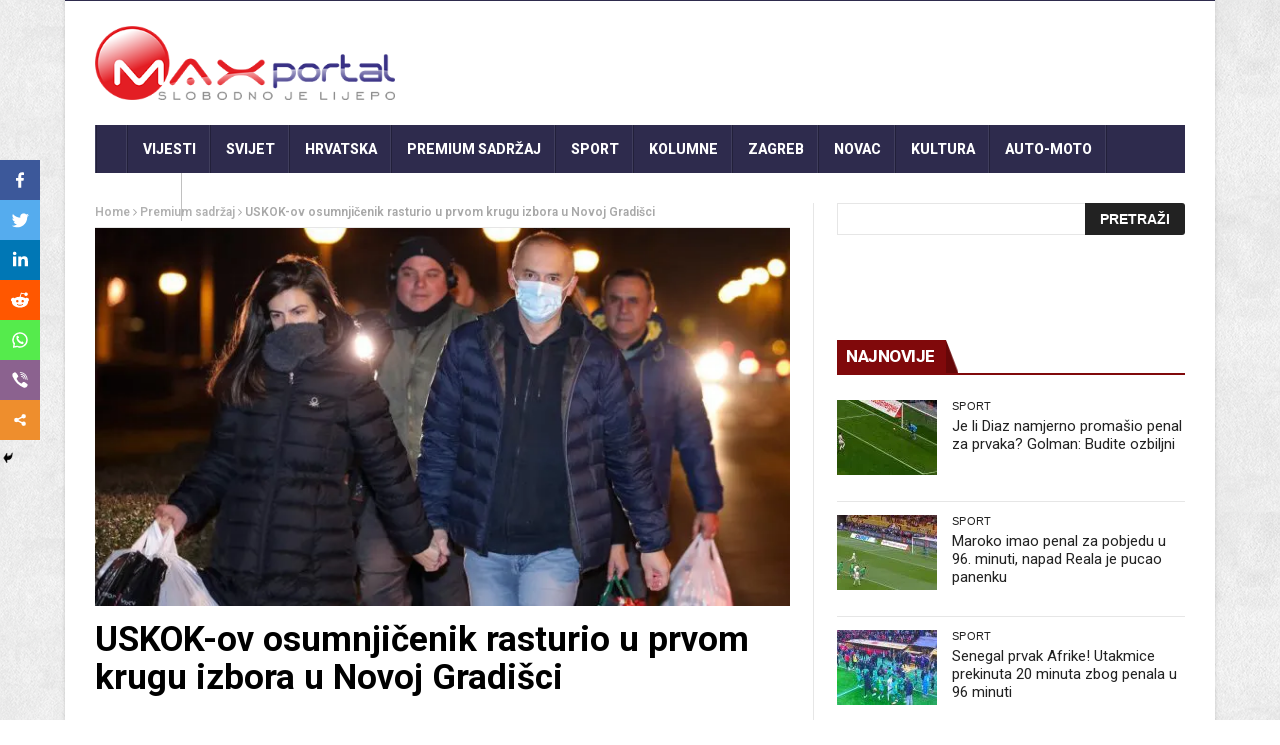

--- FILE ---
content_type: text/html; charset=UTF-8
request_url: https://www.maxportal.hr/premium-sadrzaj/uskok-ov-osumnjicenik-rasturio-u-prvom-krugu-izbora-u-novoj-gradisci/
body_size: 29743
content:
<!DOCTYPE html>
<!--[if lt IE 7 ]><html class="ie ie6" lang="hr"> <![endif]-->
<!--[if IE 7 ]><html class="ie ie7" lang="hr"> <![endif]-->
<!--[if IE 8 ]><html class="ie ie8" lang="hr"> <![endif]-->
<!--[if IE 9 ]><html class="ie ie9" lang="hr"> <![endif]-->
<!--[if !(IE)]><!--><html lang="hr"> <!--<![endif]-->
<head>
<script>
var kategorija = 'Premium sadržaj';var mf_midas_cat=2;</script>

<!-- Google Tag Manager -->
<script>(function(w,d,s,l,i){w[l]=w[l]||[];w[l].push({'gtm.start':
new Date().getTime(),event:'gtm.js'});var f=d.getElementsByTagName(s)[0],
j=d.createElement(s),dl=l!='dataLayer'?'&l='+l:'';j.async=true;j.src=
'https://www.googletagmanager.com/gtm.js?id='+i+dl;f.parentNode.insertBefore(j,f);
})(window,document,'script','dataLayer','GTM-T3XPQRM7');</script>
<!-- End Google Tag Manager -->

<!-- Start cookieyes banner -->
<!-- <script id="cookieyes" type="text/javascript" src="https://cdn-cookieyes.com/client_data/59dd48e78f62c6e69e86599d/script.js"></script>
<!-- End cookieyes banner -->
<meta property="fb:pages" content="253498621440547" />

      <!-- Basic Page Needs
  	  ================================================== -->
	<meta charset="UTF-8" />
   
        <!-- Mobile Specific Metas
  		================================================== -->
           <meta name="viewport" content="width=device-width, initial-scale=1.0">
        <!-- Favicons
        ================================================== -->
                    <link rel="shortcut icon" href="https://www.maxportal.hr/wp-content/uploads/2016/12/max_fav.png" type="image/x-icon" />

   
<!-- Global site tag (gtag.js) - Google Analytics -->
<script async src="https://www.googletagmanager.com/gtag/js?id=UA-72164855-1"></script>
<script>
  window.dataLayer = window.dataLayer || [];
  function gtag(){dataLayer.push(arguments);}
  gtag('js', new Date());

  gtag('config', 'UA-72164855-1');
</script>
<!-- <script async src="https://www.googletagmanager.com/gtag/js?id=UA-161728701-1"></script>
<script>
  window.dataLayer = window.dataLayer || [];
  function gtag(){dataLayer.push(arguments);}
  gtag('js', new Date());

  gtag('config', 'UA-161728701-1');
</script> -->
<script data-ad-client="ca-pub-8458248149385941" async src="https://pagead2.googlesyndication.com/pagead/js/adsbygoogle.js"></script>






<title>USKOK&#x2d;ov osumnjičenik rasturio u prvom krugu izbora u Novoj Gradišci</title><style id="rocket-critical-css">.wbounce-modal{display:none;height:100%;left:0;overflow:scroll;position:fixed;text-align:center;top:0;width:100%;z-index:10011;-webkit-box-sizing:border-box;-moz-box-sizing:border-box;-ms-box-sizing:border-box;-o-box-sizing:border-box;box-sizing:border-box;-webkit-transform-style:preserve-3d;-moz-transform-style:preserve-3d;-ms-transform-style:preserve-3d;-o-transform-style:preserve-3d;transform-style:preserve-3d}.wbounce-modal *{-webkit-box-sizing:border-box;-moz-box-sizing:border-box;-ms-box-sizing:border-box;-o-box-sizing:border-box;box-sizing:border-box}.wbounce-modal.underlay{background-color:rgba(0,0,0,0.5);height:100%;left:0;position:fixed;overflow:hidden;top:0;width:100%}.wbounce-modal .wbounce-modal-flex{bottom:0;left:0;position:absolute;right:0;top:0}.wbounce-modal .wbounce-modal-flex.wbounce-modal-flex-activated{display:-webkit-box;display:-moz-box;display:-ms-flexbox;display:-webkit-flex;display:flex;-webkit-justify-content:center;-moz-justify-content:center;-ms-justify-content:center;-o-justify-content:center;justify-content:center;-webkit-align-items:center;-moz-align-items:center;-ms-align-items:center;-o-align-items:center;align-items:center}.wbounce-modal .wbounce-modal-sub{background-color:#f0f1f2;display:block;left:initial;position:relative;opacity:1;overflow:scroll;overflow-x:hidden;overflow:-moz-scrollbars-none;-ms-overflow-style:none;width:600px;z-index:21}.wbounce-modal .wbounce-modal-sub::-webkit-scrollbar{display:none}.wbounce-modal .wbounce-modal-sub{border-radius:4px;max-height:95%;max-width:95%}html,body,div,span,iframe,h1,h2,h3,p,a,img,ins,i,ul,li,form,label,header,section{margin:0;padding:0;border:0;font:inherit;font-size:100%;vertical-align:baseline}html{line-height:1}ul{list-style:none}a img{border:none}header,section{display:block}html{font-size:16px;line-height:1.625em}*{-webkit-box-sizing:border-box;-moz-box-sizing:border-box;box-sizing:border-box}body{background:white;font-weight:400;color:#555555;position:relative;-webkit-font-smoothing:antialiased;-moz-osx-font-smoothing:grayscale}@media only screen and (max-width:767px){body{-webkit-text-size-adjust:none;-ms-text-size-adjust:none;width:100%;min-width:0}}html,body{height:100%}h1,h2,h3{font-family:"Open Sans";color:#444444;text-rendering:optimizeLegibility;line-height:1.15538em}h3 a{color:#d04526}@media only screen and (max-width:767px){h1,h2,h3{word-wrap:break-word}}h1{font-size:68px;font-size:4.25rem}h2{font-size:42px;font-size:2.625rem}h3{font-size:30px;font-size:1.875rem}@media only screen and (max-width:767px){h1{font-size:42px;font-size:2.625rem}h2{font-size:36px;font-size:2.25rem}}p{font-family:"Open Sans";font-weight:400;font-size:16px;font-size:1rem;margin-bottom:13px;line-height:1.625em}@media only screen and (max-width:768px){p{font-size:17.6px;font-size:1.1rem;line-height:1.625em}}a{color:#d04526;text-decoration:none;outline:0;line-height:inherit}ul{margin-bottom:0.273em}ul{list-style:none outside}li{padding-bottom:0.273em}@media only screen and (max-width:768px){ul,p{text-align:left}}.row{width:100%;max-width:1100px;min-width:320px;margin:0 auto;padding-left:20px;padding-right:20px}.columns{margin-left:2.12766%;float:left;min-height:1px;-webkit-box-sizing:border-box;-moz-box-sizing:border-box;box-sizing:border-box}.columns:first-child{margin-left:0}.row .four.columns{width:31.91489%}.row .six.columns{width:48.93617%}.row .eight.columns{width:65.95745%}.row .twelve.columns{width:100%}img{max-width:100%;height:auto}img{-ms-interpolation-mode:bicubic}.clearfix{*zoom:1}.clearfix:before,.clearfix:after{content:"";display:table}.clearfix:after{clear:both}.row{*zoom:1}.row:before,.row:after{content:"";display:table}.row:after{clear:both}@media only screen and (max-width:767px){body{-webkit-text-size-adjust:none;-ms-text-size-adjust:none;width:100%;min-width:0}.row{width:100%;min-width:0;margin-left:0;margin-right:0}.columns{width:auto!important;float:none;margin-left:0;margin-right:0}.columns:last-child{margin-right:0;float:none}[class*="column"]+[class*="column"]:last-child{float:none}[class*="column"]:before{display:table}[class*="column"]:after{display:table;clear:both}}.btn{display:inline-block;width:auto;background:#f2f2f2;-webkit-appearance:none;font-family:"Open Sans";font-weight:600;padding:0!important;text-align:center}form{margin:0 0 18px}form label{display:block;font-size:16px;font-size:1rem;line-height:1.625em;margin-bottom:9px}html{-ms-text-size-adjust:100%;-webkit-text-size-adjust:100%}body{font-family:Arial,Helvetica,sans-serif;overflow-x:hidden;width:100%;background-position:top left;background-attachment:fixed;background:#F0F0F0}body,p{font-size:16px;line-height:1.65;font-weight:400}.main_content{margin-bottom:0px!important}.post li{list-style-position:inside;list-style-type:square}h1,h2,h3,.widget-title h2{font-family:Roboto Condensed}h3 a,a{color:#222}h1{font-size:34px;line-height:50px;margin-bottom:14px}h2{font-size:28px;line-height:40px;margin-bottom:10px}h3{font-size:24px;line-height:34px;margin-bottom:8px}.menu_border_top_full{display:none}.menu_wrapper{width:100%;z-index:999}.sb-toggle-left{width:40px;float:left;padding:8px;display:none}.navicon-line{width:24px;height:4px;margin-bottom:3px;background-color:#FFF}#pageslide{display:block;width:300px;position:absolute;position:fixed;top:0;height:100%;z-index:999999;overflow-y:scroll;overflow-x:hidden;width:300px;padding:20px 0px;background-color:#131212;color:#FFF;-webkit-box-shadow:inset 0 0 5px 5px #222;-moz-box-shadow:inset 0 0 5px 5px #222;box-shadow:inset 0 0 5px 5px #222}#content_nav div#nav{display:none}#content_nav div#nav li a{color:#FFF}#sb-site{width:100%;min-height:100%;position:relative;z-index:1;background-color:#FFF}html,body,#sb-site{margin:0 auto;padding:0;-webkit-box-sizing:border-box;-moz-box-sizing:border-box;box-sizing:border-box}#searchform{margin:0px!important}#s{font-family:Verdana,Geneva,sans-serif;font-size:13px;line-height:21px;color:#444444;border:1px solid #e6e6e6;width:100%;max-width:100%;height:32px;width:95%;padding-left:10px;outline:none}#searchsubmit{position:absolute;right:0px;bottom:0px;border-radius:0px 3px 3px 0px!important;font-family:'Open Sans',arial,sans-serif;font-size:14px;text-transform:uppercase;font-weight:bold;line-height:16px;background-color:#222222;border-radius:3px;color:#ffffff;border:none;outline:none;padding:8px 15px 8px 15px}.widget_search div{position:relative}.widget_search .screen-reader-text{display:none}.widget_search .margin-bottom{margin:0px!important}.main_menu{position:relative}#mainmenu{margin:0 auto 0px;padding:0;line-height:1.0;list-style:none;height:48px;width:100%}#mainmenu li>a{padding:0px 15px;height:48px;line-height:48px;font-weight:800;color:#FFF}#mainmenu li>a i{margin-right:3px}.sf-menu{background:url(https://www.maxportal.hr/wp-content/themes/nanomag/img/border.png) top left no-repeat}.sf-menu,.sf-menu *{margin:0;padding:0;list-style:none}.sf-menu li{position:relative;padding:0!important;z-index:99;list-style:none}.sf-menu>li{float:left}.sf-menu>li a{background:url(https://www.maxportal.hr/wp-content/themes/nanomag/img/border.png) top right no-repeat}.sf-menu a{display:block;position:relative;font-size:14px;color:#EEE;text-transform:uppercase}.sf-menu{float:left;margin-bottom:0px}.sf-menu>li>a{color:#FFF;padding-bottom:16px}.sf-menu a{padding:13px 10px;text-decoration:none;zoom:1}.sf-menu a{color:#fff;line-height:21px}.sf-menu li{white-space:nowrap;*white-space:normal}.header-wraper .main_menu{z-index:998;position:relative;background:#f9f9f9}.menu_border_top,.menu_border_top_full{position:absolute;z-index:999;left:0;bottom:0px;width:100%;height:3px;background:none!important;opacity:0.3}.header_top_wrapper{float:left;width:100%;background:#fb4834}.header_top_wrapper .row{margin-bottom:0px}.header_main_wrapper{float:left;width:100%;padding:25px 0px;background:#FFF;position:relative}.header_main_wrapper img{height:90px}.header_main_wrapper .row,.header_main_wrapper img{margin-bottom:0px}#mainmenu{background-color:#2c3242!important}.menu_wrapper{float:left;width:100%;position:relative}.body_wraper_box .menu_wrapper{max-width:1150px;width:1150px}.menu_wrapper .row{margin-bottom:0px}.row{margin-bottom:40px;max-width:1130px}.body_wraper_box{background:#FFF;width:1150px;max-width:1150px;min-width:300px;margin:0px auto!important;-webkit-box-shadow:0 0 3px 1px rgba(0,0,0,0.1);-moz-box-shadow:0 0 3px 1px rgba(0,0,0,0.1);box-shadow:0 0 3px 1px rgba(0,0,0,0.1)}.menu_border_top_full{display:none}.post-meta.meta-main-img,.post-meta.meta-main-img a{font-size:11px!important;text-transform:uppercase!important}.single-post-title,.single_post_title,.feature-post-list .post-meta.meta-main-img,.post-meta.meta-main-img,.feature-post-list .feature-post-title,.caption_overlay_posts a{font-family:Oswald,sans-serif;font-weight:400}.meta-category-small{float:left;margin-bottom:0px}#sidebar .meta-category-small,#content .meta-category-small{min-height:17px}.meta-category-small a{height:18px;margin-bottom:4px;line-height:18px;font-size:10px;background:#D62F2F;float:left;padding:0px 5px;margin-right:5px;font-family:Oswald,sans-serif;text-transform:uppercase}.meta-category-small a.post-category-color-text{height:auto;font-weight:500;margin-bottom:0px;line-height:13px!important;font-size:11px!important;background:none;float:left;padding:0px;margin-right:5px;font-family:Oswald,sans-serif;text-transform:uppercase;letter-spacing:0.03em}.header-top-left a{line-height:0px;float:left;width:auto}.single_post_title{padding-bottom:45px!important;border-bottom:2px solid #e6e6e6!important;margin-top:5px}.single_post_title .meta-category-small{float:left;width:100%;margin-bottom:5px}.single_post_title .meta-category-small a{color:#fff;background:#da1010;height:20px;line-height:20px!important;padding:0px 10px;letter-spacing:1px}.single_post_title .post-meta.meta-main-img{width:70%!important}.single_post_title .view_counter_single{float:right;font-size:15px!important;color:#9a9a9a!important;height:30px;line-height:30px;margin-left:10px}.single_post_title .view_love_wrapper{float:right;position:relative;height:30px;line-height:30px;margin-top:10px}.single_post_title .single_meta_user img{width:40px!important;height:40px!important;margin-right:10px}.single_post_title .single_meta_user{float:none;display:block}.single_post_title .single_meta_user .author_link{padding-top:3px;display:block}.single_post_title .post-meta span,.single_post_title .post-meta span a{font-size:15px!important;text-transform:capitalize!important;letter-spacing:0px;color:#222!important}.single_post_title .single_meta_user .author_link a{text-transform:capitalize!important;font-weight:bold!important}.breadcrumbs_options{font-size:12px;color:#A8A8A8!important;font-weight:600;border-bottom:1px solid #e6e6e6;padding-bottom:5px}.breadcrumbs_options a{color:#b1b1b1!important}.single_post_title{margin-bottom:25px;border-bottom:4px solid #000;padding-top:5px;padding-bottom:5px!important;float:left;width:100%;font-size:27px;font-weight:800!important;text-transform:uppercase}.single-post-title{font-size:27px;margin-bottom:25px;line-height:34px}.single-post-title.heading_post_title{margin-bottom:0px!important;padding-bottom:5px;font-weight:700!important;text-transform:capitalize;font-size:35px;line-height:1.1;float:left;width:100%;color:#000}.single_post_format{float:left;width:100%;margin-bottom:5px}.single_post_format .single_post_format_image img{float:left;width:100%}.feature-post-list{margin-bottom:0px}.widget-title{float:left;margin-bottom:25px;width:100%;border-bottom:2px solid #E6E6E6;padding:0px;text-transform:uppercase}.textwidget{float:left;width:100%}#sidebar .widget_container{float:left;width:100%}.widget_container.mainpost_widget .post-meta.meta-main-img a{color:#FFF!important}.widget_container.mainpost_widget .post-meta .post-date,.widget_container.mainpost_widget .post-meta .post-author a{color:#E0E0E0!important}.widget-title{text-align:center}.widget-title h2{color:#222;font-size:17px;height:33px;line-height:33px;font-weight:800;letter-spacing:-0.5px;padding:0px 23px 5px 9px;margin-bottom:0px;float:left;background-image:url(https://www.maxportal.hr/wp-content/themes/nanomag/img/border_title.png)!important;background-repeat:no-repeat!important;background-position:right center!important}.widget-title h2:after{border-top:32px solid transparent;border-right-width:0;border-left-width:14px;left:100%;bottom:0}.widget-title h2:after{border:0 solid #D16400}#sidebar .widget{float:left;width:100%;margin-bottom:30px}.feature-post-list .feature-post-title a{color:#222!important}.three_columns_container{background:#fff;margin-top:30px;margin-bottom:0px;float:left;width:100%!important}.three_columns_container .content_display_col1{background:#FFF;border-right:1px solid #e6e6e6;padding-right:2.12766%}.three_columns_container .content_display_col3{background:#FFF}.four.columns{width:300px important}.caption_overlay_posts a{color:#FFF!important}.caption_overlay_posts .post-author img{float:left;margin-right:5px;width:16px;height:16px}.caption_overlay_posts .post-date{color:#FFF!important}.post-meta.meta-main-img{width:100%;float:left}.post-meta.meta-main-img a{font-weight:normal;float:none!important;letter-spacing:1px}.post-meta.meta-main-img,.post-meta{font-family:Oswald!important;font-size:11px!important;text-transform:uppercase!important}.post-meta{line-height:16px;margin:5px 0px;color:#777}.post-meta a{color:#777!important;text-transform:uppercase!important}.post-meta .post-author,.post-meta .post-date{font-weight:normal!important;letter-spacing:0.3px;margin-right:10px}.post-meta .post-author a{color:#777!important}.post-author img{float:left;margin-right:5px;width:16px!important;height:16px!important;-webkit-border-radius:80px;-moz-border-radius:80px;-ms-border-radius:80px;-o-border-radius:80px;border-radius:80px}.post-meta .post-author a{float:none!important;font-weight:normal!important}.feature-item img{width:100%;opacity:1;filter:alpha(opacity=100);margin:0px auto}.feature-post-list li{width:100%;float:left;padding-bottom:13px!important;margin-bottom:13px;list-style:none;border-bottom:1px solid #e6e6e6}.feature-post-list .feature-image-link{display:block;float:left;line-height:0;position:relative;overflow:hidden;background:#000;width:100px;height:75px}.feature-post-list .feature-image-link img{width:100px}.feature-post-list .item-details{position:relative;margin-left:115px;top:0px}.feature-post-list .feature-post-title{font-size:16px;line-height:1.2;margin:0px;float:left;width:100%}.feature-post-list .post-meta.meta-main-img{width:100%}.feature-post-list .post-meta.meta-main-img{margin-top:4px;margin-bottom:0px}.feature-post-list .post-meta.meta-main-img i,.post-meta.meta-main-img i{margin-right:3px;font-size:12px}#sidebar .feature-post-list.recent-post-widget li,#sidebar .feature-post-list li{border-bottom:1px solid #e6e6e6}#sidebar .feature-post-list{margin-bottom:0px}.feature-post-list{float:left;width:100%;margin-bottom:0px}.feature-post-list .image_post{display:block;float:left;width:330px;position:relative!important}.feature-image-link.image_post{width:auto}#go-top{display:none;position:fixed;bottom:15px;right:15px;z-index:999}#go-top a{width:35px;height:35px;display:block;text-align:center;text-decoration:none;color:#ffffff;background:#fb4834;font-size:13px;line-height:35px;border-radius:2px}@media only screen and (min-width:760px) and (max-width:1200px){.body_wraper_box,.row{max-width:964px;margin-left:auto;margin-right:auto}.feature-image-link.image_post{width:auto!important}#mainmenu li>a{padding:0px 16px}.body_wraper_box .menu_wrapper{max-width:964px}.caption_overlay_posts .post-author img{width:16px!important;height:16px!important}.sb-toggle-left{display:none}.header-top-left a{line-height:0px}.header-top-left img{width:auto}.feature-post-list .image_post{width:271px}#sidebar .meta-category-small a{padding:0px}}@media only screen and (min-width:768px) and (max-width:978px){.feature-image-link.image_post{width:auto!important}.header_main_wrapper{padding-bottom:0px}.body_wraper_box,.row{max-width:768px;margin-left:auto;margin-right:auto}.header-top-left a{width:100%}.header-top-left-bar{width:100%!important;margin-top:10px}.header-top-right-bar{width:100%!important;margin:0px;margin-bottom:15px}.main_content .eight.columns{padding-right:0px!important;border-right:0px solid #e6e6e6!important;width:100%}.main_content .four.columns{padding-left:0px!important;margin:0px;border-right:0px solid #e6e6e6!important;width:100%}.body_wraper_box{margin:0px auto!important}.body_wraper_box .menu_wrapper{max-width:768px}.header_main_wrapper .header-top-left{width:100%!important;text-align:center!important;margin-bottom:30px!important}.header_main_wrapper .header-top-right{margin:0px!important;width:100%!important}.sb-toggle-left{display:inherit;margin-top:3px}.menu_wrapper{display:none}#sidebar .meta-category-small a{padding:0px}.feature-post-list .image_post{width:340px}}@media only screen and (max-width:767px){.feature-image-link.image_post{width:auto!important;float:left!important}.header_main_wrapper{padding-bottom:0px}.body_wraper_box{margin:0px auto!important}.body_wraper_box,.row{max-width:100%;margin-left:auto;margin-right:auto}.header-top-left a{width:100%}.main_content .eight.columns{padding-right:0px!important;border-right:0px!important}.body_wraper_box .menu_wrapper{max-width:300px}.header_main_wrapper .header-top-left{width:100%!important;text-align:center!important;margin-bottom:30px!important}.header_main_wrapper{padding:20px 0px 0px 0px}.header_main_wrapper .header-top-right{margin-bottom:15px!important}.sb-toggle-left{display:inherit;margin-top:3px}.menu_wrapper{display:none}.header-top-left-bar{width:100%!important;margin-top:10px}.header-top-right-bar{width:100%!important;margin:0px;margin-bottom:15px}.header-top-left,.header-top-right,.header_main_wrapper .header-top-left,.header_main_wrapper .header-top-right{margin-bottom:25px}.header_main_wrapper .header-top-right{margin-bottom:0px!important}#sidebar .meta-category-small a{padding:0px}.feature-post-list .image_post{float:none;width:100%}}@media only screen and (min-width:480px) and (max-width:783px){.feature-image-link.image_post{width:auto!important;float:left!important}.body_wraper_box,.row{max-width:100%;margin-left:auto;margin-right:auto}.header_main_wrapper{padding-bottom:0px}.header-top-left-bar{width:100%!important;margin-top:10px}.header-top-right-bar{width:100%!important;margin:0px;margin-bottom:15px}.main_content .eight.columns{padding-right:0px!important;border-right:0px!important}.body_wraper_box{margin:0px auto!important}.body_wraper_box .menu_wrapper{max-width:460px}.header_main_wrapper .header-top-left{width:100%!important;text-align:center!important;margin-bottom:30px!important}.header-top-left a{width:100%}.header_main_wrapper{padding:20px 0px 0px 0px}.header_main_wrapper .header-top-right{margin-bottom:15px!important}.sb-toggle-left{display:inherit;margin-top:3px}.menu_wrapper{display:none}.header_main_wrapper .header-top-right{margin-bottom:0px!important}.header-top-left,.header-top-right,.header_main_wrapper .header-top-left,.header_main_wrapper .header-top-right{margin-bottom:25px}#sidebar .meta-category-small a{padding:0px}.feature-post-list .image_post{float:none;width:100%}}.heateor_sss_vertical_sharing{-webkit-box-sizing:content-box!important;-moz-box-sizing:content-box!important}ul.heateor_sss_sharing_ul{list-style:none!important;padding-left:0!important}ul.heateor_sss_sharing_ul{margin:1px 0!important}ul.heateor_sss_sharing_ul li.heateorSssSharingRound{background:0 0!important}.heateor_sss_square_count{display:none;text-align:center;font-weight:bolder;font-family:sans-serif;font-style:normal;font-size:.8em;visibility:hidden}ul.heateor_sss_sharing_ul li{float:left!important;margin:0!important;padding:0!important;list-style:none!important;border:none!important;clear:none!important}.heateorSssSharing{display:block;margin:2px}ul.heateor_sss_sharing_ul li:before{content:none!important}.heateor_sss_vertical_sharing{background:0 0;-webkit-box-shadow:0 1px 4px 1px rgba(0,0,0,.1);box-shadow:0 1px 4px 1px rgba(0,0,0,.1);position:fixed;overflow:visible;z-index:10000000;display:block;padding:10px;border-radius:4px;opacity:1;box-sizing:content-box!important}.heateorSssFacebookBackground{background-color:#3c589a}.heateorSssEmailBackground{background-color:#649a3f}.heateorSssLinkedinBackground{background-color:#0077b5}.heateorSssMoreBackground{background-color:#ee8e2d}.heateorSssPrintBackground{background-color:#fd6500}.heateorSssRedditBackground{background-color:#ff5700}.heateorSssTwitterBackground{background-color:#55acee}.heateorSssWhatsappBackground{background-color:#55eb4c}.heateorSssTCBackground{border-width:0!important;background-color:transparent}ul.heateor_sss_sharing_ul i.heateorSssTCBackground{background-color:transparent;font-style:normal;word-wrap:normal;color:#666;line-height:1;visibility:hidden}.heateorSssSharingSvg{width:100%;height:100%}.heateorSssFacebookSvg{background:url('data:image/svg+xml;charset=utf8,%3Csvg%20xmlns%3D%22http%3A%2F%2Fwww.w3.org%2F2000%2Fsvg%22%20width%3D%22100%25%22%20height%3D%22100%25%22%20viewBox%3D%22-5%20-5%2042%2042%22%3E%3Cpath%20d%3D%22M17.78%2027.5V17.008h3.522l.527-4.09h-4.05v-2.61c0-1.182.33-1.99%202.023-1.99h2.166V4.66c-.375-.05-1.66-.16-3.155-.16-3.123%200-5.26%201.905-5.26%205.405v3.016h-3.53v4.09h3.53V27.5h4.223z%22%20fill%3D%22%23fff%22%3E%3C%2Fpath%3E%3C%2Fsvg%3E') no-repeat center center}.heateorSssTwitterSvg{background:url('data:image/svg+xml;charset=utf8,%3Csvg%20xmlns%3D%22http%3A%2F%2Fwww.w3.org%2F2000%2Fsvg%22%20width%3D%22100%25%22%20height%3D%22100%25%22%20viewBox%3D%22-4%20-4%2039%2039%22%3E%0A%3Cpath%20d%3D%22M28%208.557a9.913%209.913%200%200%201-2.828.775%204.93%204.93%200%200%200%202.166-2.725%209.738%209.738%200%200%201-3.13%201.194%204.92%204.92%200%200%200-3.593-1.55%204.924%204.924%200%200%200-4.794%206.049c-4.09-.21-7.72-2.17-10.15-5.15a4.942%204.942%200%200%200-.665%202.477c0%201.71.87%203.214%202.19%204.1a4.968%204.968%200%200%201-2.23-.616v.06c0%202.39%201.7%204.38%203.952%204.83-.414.115-.85.174-1.297.174-.318%200-.626-.03-.928-.086a4.935%204.935%200%200%200%204.6%203.42%209.893%209.893%200%200%201-6.114%202.107c-.398%200-.79-.023-1.175-.068a13.953%2013.953%200%200%200%207.55%202.213c9.056%200%2014.01-7.507%2014.01-14.013%200-.213-.005-.426-.015-.637.96-.695%201.795-1.56%202.455-2.55z%22%20fill%3D%22%23fff%22%3E%3C%2Fpath%3E%0A%3C%2Fsvg%3E') no-repeat center center}.heateorSssLinkedinSvg{background:url('data:image/svg+xml;charset=utf8,%3Csvg%20xmlns%3D%22http%3A%2F%2Fwww.w3.org%2F2000%2Fsvg%22%20width%3D%22100%25%22%20height%3D%22100%25%22%20viewBox%3D%22-2%20-2%2035%2039%22%3E%3Cpath%20d%3D%22M6.227%2012.61h4.19v13.48h-4.19V12.61zm2.095-6.7a2.43%202.43%200%200%201%200%204.86c-1.344%200-2.428-1.09-2.428-2.43s1.084-2.43%202.428-2.43m4.72%206.7h4.02v1.84h.058c.56-1.058%201.927-2.176%203.965-2.176%204.238%200%205.02%202.792%205.02%206.42v7.395h-4.183v-6.56c0-1.564-.03-3.574-2.178-3.574-2.18%200-2.514%201.7-2.514%203.46v6.668h-4.187V12.61z%22%20fill%3D%22%23fff%22%2F%3E%3C%2Fsvg%3E') no-repeat center center}.heateorSssSharing{float:left;border:none}.heateorSssSharingArrow{height:16px;width:16px;margin-top:10px}.heateorSssPullOut{background:url(data:image/svg+xml;charset=utf8,%3Csvg%20xmlns%3D%22http%3A%2F%2Fwww.w3.org%2F2000%2Fsvg%22%20width%3D%22100%25%22%20height%3D%22100%25%22%20viewBox%3D%220%200%2030%2030%22%3E%0A%3Cpath%20d%3D%22M%2023%206%20q%20-2%206%20-10%206%20v%20-6%20l%20-6%209%20l%206%209%20v%20-6%20q%2010%202%2010%20-12%22%20stroke-width%3D%221%22%20stroke%3D%22%23000%22%20fill%3D%22%23000%22%20stroke-linecap%3D%22round%22%3E%3C%2Fpath%3E%3C%2Fsvg%3E) left no-repeat}div.heateor_sss_horizontal_sharing li{width:auto}.heateorSssFacebookMessengerBackground{background-color:#0084ff}.heateorSssViberBackground{background-color:#8b628f}i.heateorSssViberBackground a{display:inline!important}.heateor_sss_sharing_container a{padding:0!important;box-shadow:none!important;border:none!important}.heateorSssClear{clear:both}div.heateor_sss_bottom_sharing{margin-bottom:0}.heateorSssFacebookSvg{background:url('data:image/svg+xml;charset=utf8,%3Csvg%20xmlns%3D%22http%3A%2F%2Fwww.w3.org%2F2000%2Fsvg%22%20width%3D%22100%25%22%20height%3D%22100%25%22%20viewBox%3D%22-5%20-5%2042%2042%22%3E%3Cpath%20d%3D%22M17.78%2027.5V17.008h3.522l.527-4.09h-4.05v-2.61c0-1.182.33-1.99%202.023-1.99h2.166V4.66c-.375-.05-1.66-.16-3.155-.16-3.123%200-5.26%201.905-5.26%205.405v3.016h-3.53v4.09h3.53V27.5h4.223z%22%20fill%3D%22%23fff%22%3E%3C%2Fpath%3E%3C%2Fsvg%3E') no-repeat center center}.heateorSssEmailSvg{background:url('data:image/svg+xml;charset=utf8,%3Csvg%20xmlns%3D%22http%3A%2F%2Fwww.w3.org%2F2000%2Fsvg%22%20width%3D%22100%25%22%20height%3D%22100%25%22%20viewBox%3D%22-4%20-4%2043%2043%22%3E%3Cpath%20d%3D%22M%205.5%2011%20h%2023%20v%201%20l%20-11%206%20l%20-11%20-6%20v%20-1%20m%200%202%20l%2011%206%20l%2011%20-6%20v%2011%20h%20-22%20v%20-11%22%20stroke-width%3D%221%22%20fill%3D%22%23fff%22%3E%3C%2Fpath%3E%3C%2Fsvg%3E') no-repeat center center}.heateorSssLinkedinSvg{background:url('data:image/svg+xml;charset=utf8,%3Csvg%20xmlns%3D%22http%3A%2F%2Fwww.w3.org%2F2000%2Fsvg%22%20width%3D%22100%25%22%20height%3D%22100%25%22%20viewBox%3D%22-2%20-2%2035%2039%22%3E%3Cpath%20d%3D%22M6.227%2012.61h4.19v13.48h-4.19V12.61zm2.095-6.7a2.43%202.43%200%200%201%200%204.86c-1.344%200-2.428-1.09-2.428-2.43s1.084-2.43%202.428-2.43m4.72%206.7h4.02v1.84h.058c.56-1.058%201.927-2.176%203.965-2.176%204.238%200%205.02%202.792%205.02%206.42v7.395h-4.183v-6.56c0-1.564-.03-3.574-2.178-3.574-2.18%200-2.514%201.7-2.514%203.46v6.668h-4.187V12.61z%22%20fill%3D%22%23fff%22%2F%3E%3C%2Fsvg%3E') no-repeat center center}.heateorSssMoreSvg{background:url('data:image/svg+xml;charset=utf8,%3Csvg%20xmlns%3D%22http%3A%2F%2Fwww.w3.org%2F2000%2Fsvg%22%20width%3D%22100%25%22%20height%3D%22100%25%22%20viewBox%3D%22-4%20-4%2038%2038%22%3E%3Ccircle%20cx%3D%2210%22%20cy%3D%2215%22%20r%3D%223%22%20fill%3D%22%23fff%22%3E%3C%2Fcircle%3E%3Ccircle%20cx%3D%2220%22%20cy%3D%2210%22%20r%3D%223%22%20fill%3D%22%23fff%22%3E%3C%2Fcircle%3E%3Ccircle%20cx%3D%2220%22%20cy%3D%2220%22%20r%3D%223%22%20fill%3D%22%23fff%22%3E%3C%2Fcircle%3E%3Cpath%20d%3D%22M%2010%2015%20L%2020%2010%20m%200%2010%20L%2010%2015%22%20stroke-width%3D%222%22%20stroke%3D%22%23fff%22%3E%3C%2Fpath%3E%3C%2Fsvg%3E') no-repeat center center}.heateorSssPrintSvg{background:url('data:image/svg+xml;charset=utf8,%3Csvg%20xmlns%3D%22http%3A%2F%2Fwww.w3.org%2F2000%2Fsvg%22%20width%3D%22100%25%22%20height%3D%22100%25%22%20viewBox%3D%22-4%20-6%2038%2038%22%3E%3Cpath%20stroke%3D%22%23fff%22%20d%3D%22M%207%2010%20h%202%20v%203%20h%2012%20v%20-3%20h%202%20v%207%20h%20-2%20v%20-3%20h%20-12%20v%203%20h%20-2%20z%22%20stroke-width%3D%221%22%20fill%3D%22%23fff%22%3E%3C%2Fpath%3E%3Crect%20stroke%3D%22%23fff%22%20stroke-width%3D%221.8%22%20height%3D%227%22%20width%3D%2210%22%20x%3D%2210%22%20y%3D%225%22%20fill%3D%22none%22%3E%3C%2Frect%3E%3Crect%20stroke%3D%22%23fff%22%20stroke-width%3D%221%22%20height%3D%225%22%20width%3D%228%22%20x%3D%2211%22%20y%3D%2216%22%20fill%3D%22%23fff%22%3E%3C%2Frect%3E%3C%2Fsvg%3E') no-repeat center center}.heateorSssRedditSvg{background:url('data:image/svg+xml;charset=utf8,%3Csvg%20xmlns%3D%22http%3A%2F%2Fwww.w3.org%2F2000%2Fsvg%22%20width%3D%22100%25%22%20height%3D%22100%25%22%20viewBox%3D%22-3.5%20-3.5%2039%2039%22%3E%3Cpath%20d%3D%22M28.543%2015.774a2.953%202.953%200%200%200-2.951-2.949%202.882%202.882%200%200%200-1.9.713%2014.075%2014.075%200%200%200-6.85-2.044l1.38-4.349%203.768.884a2.452%202.452%200%201%200%20.24-1.176l-4.274-1a.6.6%200%200%200-.709.4l-1.659%205.224a14.314%2014.314%200%200%200-7.316%202.029%202.908%202.908%200%200%200-1.872-.681%202.942%202.942%200%200%200-1.618%205.4%205.109%205.109%200%200%200-.062.765c0%204.158%205.037%207.541%2011.229%207.541s11.22-3.383%2011.22-7.541a5.2%205.2%200%200%200-.053-.706%202.963%202.963%200%200%200%201.427-2.51zm-18.008%201.88a1.753%201.753%200%200%201%201.73-1.74%201.73%201.73%200%200%201%201.709%201.74%201.709%201.709%200%200%201-1.709%201.711%201.733%201.733%200%200%201-1.73-1.711zm9.565%204.968a5.573%205.573%200%200%201-4.081%201.272h-.032a5.576%205.576%200%200%201-4.087-1.272.6.6%200%200%201%20.844-.854%204.5%204.5%200%200%200%203.238.927h.032a4.5%204.5%200%200%200%203.237-.927.6.6%200%201%201%20.844.854zm-.331-3.256a1.726%201.726%200%201%201%201.709-1.712%201.717%201.717%200%200%201-1.712%201.712z%22%20fill%3D%22%23fff%22%2F%3E%3C%2Fsvg%3E') no-repeat center center}.heateorSssTwitterSvg{background:url('data:image/svg+xml;charset=utf8,%3Csvg%20xmlns%3D%22http%3A%2F%2Fwww.w3.org%2F2000%2Fsvg%22%20width%3D%22100%25%22%20height%3D%22100%25%22%20viewBox%3D%22-4%20-4%2039%2039%22%3E%0A%3Cpath%20d%3D%22M28%208.557a9.913%209.913%200%200%201-2.828.775%204.93%204.93%200%200%200%202.166-2.725%209.738%209.738%200%200%201-3.13%201.194%204.92%204.92%200%200%200-3.593-1.55%204.924%204.924%200%200%200-4.794%206.049c-4.09-.21-7.72-2.17-10.15-5.15a4.942%204.942%200%200%200-.665%202.477c0%201.71.87%203.214%202.19%204.1a4.968%204.968%200%200%201-2.23-.616v.06c0%202.39%201.7%204.38%203.952%204.83-.414.115-.85.174-1.297.174-.318%200-.626-.03-.928-.086a4.935%204.935%200%200%200%204.6%203.42%209.893%209.893%200%200%201-6.114%202.107c-.398%200-.79-.023-1.175-.068a13.953%2013.953%200%200%200%207.55%202.213c9.056%200%2014.01-7.507%2014.01-14.013%200-.213-.005-.426-.015-.637.96-.695%201.795-1.56%202.455-2.55z%22%20fill%3D%22%23fff%22%3E%3C%2Fpath%3E%0A%3C%2Fsvg%3E') no-repeat center center}.heateorSssWhatsappSvg{background:url('data:image/svg+xml;charset=utf8,%3Csvg%20xmlns%3D%22http%3A%2F%2Fwww.w3.org%2F2000%2Fsvg%22%20width%3D%22100%25%22%20height%3D%22100%25%22%20viewBox%3D%22-5%20-5%2040%2040%22%3E%3Cpath%20id%3D%22arc1%22%20stroke%3D%22%23fff%22%20stroke-width%3D%222%22%20fill%3D%22none%22%20d%3D%22M%2011.579798566743314%2024.396926207859085%20A%2010%2010%200%201%200%206.808479557110079%2020.73576436351046%22%3E%3C%2Fpath%3E%3Cpath%20d%3D%22M%207%2019%20l%20-1%206%20l%206%20-1%22%20stroke%3D%22%23fff%22%20stroke-width%3D%222%22%20fill%3D%22none%22%3E%3C%2Fpath%3E%3Cpath%20d%3D%22M%2010%2010%20q%20-1%208%208%2011%20c%205%20-1%200%20-6%20-1%20-3%20q%20-4%20-3%20-5%20-5%20c%204%20-2%20-1%20-5%20-1%20-4%22%20fill%3D%22%23fff%22%3E%3C%2Fpath%3E%3C%2Fsvg%3E') no-repeat center center}.heateorSssFacebookMessengerSvg{background:url('data:image/svg+xml;charset=utf8,%3Csvg%20xmlns%3D%22http%3A%2F%2Fwww.w3.org%2F2000%2Fsvg%22%20width%3D%22100%25%22%20height%3D%22100%25%22%20viewBox%3D%22-2%20-2%2036%2036%22%3E%3Cpath%20fill%3D%22%23FFF%22%20d%3D%22M16%205C9.986%205%205.11%209.56%205.11%2015.182c0%203.2%201.58%206.054%204.046%207.92V27l3.716-2.06c.99.276%202.04.425%203.128.425%206.014%200%2010.89-4.56%2010.89-10.183S22.013%205%2016%205zm1.147%2013.655L14.33%2015.73l-5.423%203%205.946-6.31%202.816%202.925%205.42-3-5.946%206.31z%22%2F%3E%3C%2Fsvg%3E') no-repeat center center}.heateorSssViberSvg{background:url('data:image/svg+xml;charset=utf8,%3Csvg%20xmlns%3D%22http%3A%2F%2Fwww.w3.org%2F2000%2Fsvg%22%20viewBox%3D%22-4%20-4%2040%2040%22%3E%3Cpath%20d%3D%22M22.57%2027.22a7.39%207.39%200%200%201-1.14-.32%2029%2029%200%200%201-16-16.12c-1-2.55%200-4.7%202.66-5.58a2%202%200%200%201%201.39%200c1.12.41%203.94%204.3%204%205.46a2%202%200%200%201-1.16%201.78%202%202%200%200%200-.66%202.84A10.3%2010.3%200%200%200%2017%2020.55%201.67%201.67%200%200%200%2019.35%2020c1.07-1.62%202.38-1.54%203.82-.54.72.51%201.45%201%202.14%201.55.93.75%202.1%201.37%201.55%202.94A5.21%205.21%200%200%201%2022.57%2027.22Z%22%20fill%3D%22%23fff%22%20fill-rule%3D%22evenodd%22%2F%3E%3Cpath%20d%3D%22M17.06%204.79A10.42%2010.42%200%200%201%2026.79%2015c0%20.51.18%201.27-.58%201.25s-.54-.78-.6-1.29c-.7-5.52-3.23-8.13-8.71-9-.45-.07-1.15%200-1.11-.57C15.84%204.52%2016.66%204.85%2017.06%204.79Z%22%20fill%3D%22%23fff%22%20fill-rule%3D%22evenodd%22%2F%3E%3Cpath%20d%3D%22M24.09%2014.06c-.05.38.17%201-.45%201.13-.83.13-.67-.64-.75-1.13-.56-3.36-1.74-4.59-5.12-5.35-.5-.11-1.27%200-1.15-.8s.82-.48%201.35-.42A6.9%206.9%200%200%201%2024.09%2014.06Z%22%20fill%3D%22%23fff%22%20fill-rule%3D%22evenodd%22%2F%3E%3Cpath%20d%3D%22M21.52%2013.45c0%20.43%200%20.87-.53.93s-.6-.26-.64-.64a2.47%202.47%200%200%200-2.26-2.43c-.42-.07-.82-.2-.63-.76.13-.38.47-.41.83-.42A3.66%203.66%200%200%201%2021.52%2013.45Z%22%20fill%3D%22%23fff%22%20fill-rule%3D%22evenodd%22%2F%3E%3C%2Fsvg%3E') no-repeat center center}.single-post-title.heading_post_title{text-transform:none}.header_main_wrapper img{max-width:300px!important}html{height:auto}#sb-site .header_top_wrapper{background:#2e2b4d!important}.feature-post-list .feature-post-title{font-size:15px}#mainmenu,.feature-post-list .feature-image-link{background-color:#2e2b4d!important}.header_main_wrapper img{margin-bottom:0px;max-width:236px;height:auto!important}.header_top_wrapper{background:#e31e24!important}.feature-post-list .feature-post-title{text-overflow:ellipsis}#content .meta-category-small,.feature-post-list .post-meta.meta-main-img,.post-meta,.meta-main-img{display:none}.feature-post-list li{height:102px}@media only screen and (min-width:760px) and (max-width:1200px){.feature-post-list li{padding-bottom:5px!important;height:87px}.feature-post-list .feature-post-title{font-size:13px}}@media only screen and (min-width:768px) and (max-width:978px){.feature-post-list li{height:90px}}@media only screen and (min-width:480px) and (max-width:783px){.feature-post-list li{height:90px}}</style><link rel="preload" href="https://www.maxportal.hr/wp-content/cache/min/1/e099eb32a3a19632fa68552f11641e2b.css" data-rocket-async="style" as="style" onload="this.onload=null;this.rel='stylesheet'" media="all" data-minify="1" />
<style type="text/css">			.heateorSssInstagramBackground{background:radial-gradient(circle at 30% 107%,#fdf497 0,#fdf497 5%,#fd5949 45%,#d6249f 60%,#285aeb 90%)}
											.heateor_sss_horizontal_sharing .heateorSssSharing,.heateor_sss_standard_follow_icons_container .heateorSssSharing{
							color: #fff;
						border-width: 0px;
			border-style: solid;
			border-color: transparent;
		}
				.heateor_sss_horizontal_sharing .heateorSssTCBackground{
			color:#666;
		}
				.heateor_sss_horizontal_sharing .heateorSssSharing:hover,.heateor_sss_standard_follow_icons_container .heateorSssSharing:hover{
						border-color: transparent;
		}
		.heateor_sss_vertical_sharing .heateorSssSharing,.heateor_sss_floating_follow_icons_container .heateorSssSharing{
							color: #fff;
						border-width: 0px;
			border-style: solid;
			border-color: transparent;
		}
				.heateor_sss_vertical_sharing .heateorSssTCBackground{
			color:#666;
		}
				.heateor_sss_vertical_sharing .heateorSssSharing:hover,.heateor_sss_floating_follow_icons_container .heateorSssSharing:hover{
						border-color: transparent;
		}
		
						div.heateor_sss_horizontal_sharing .heateorSssSharingSvg{width:50%;margin:auto;}div.heateor_sss_horizontal_sharing .heateor_sss_square_count{float:left;width:50%;line-height:35px;}
								div.heateor_sss_vertical_sharing .heateorSssSharingSvg{height:70%;margin-top:6px}div.heateor_sss_vertical_sharing .heateor_sss_square_count{line-height:15.2px;}
				@media screen and (max-width:783px) {.heateor_sss_vertical_sharing{display:none!important}}@media screen and (max-width:783px) {.heateor_sss_floating_follow_icons_container{display:none!important}}div.heateor_sss_mobile_footer{display:none;}@media screen and (max-width:783px){div.heateor_sss_bottom_sharing ul.heateor_sss_sharing_ul i.heateorSssTCBackground{background-color:white}div.heateor_sss_bottom_sharing{width:100%!important;left:0!important;}div.heateor_sss_bottom_sharing li{width:12.5% !important;}div.heateor_sss_bottom_sharing .heateorSssSharing{width: 100% !important;}div.heateor_sss_bottom_sharing div.heateorSssTotalShareCount{font-size:1em!important;line-height:28px!important}div.heateor_sss_bottom_sharing div.heateorSssTotalShareText{font-size:.7em!important;line-height:0px!important}div.heateor_sss_mobile_footer{display:block;height:40px;}.heateor_sss_bottom_sharing{padding:0!important;display:block!important;width: auto!important;bottom:-10px!important;top: auto!important;}.heateor_sss_bottom_sharing .heateor_sss_square_count{line-height: inherit;}.heateor_sss_bottom_sharing .heateorSssSharingArrow{display:none;}.heateor_sss_bottom_sharing .heateorSssTCBackground{margin-right: 1.1em !important}}div.heateor_sss_sharing_title{text-align:center}ul.heateor_sss_sharing_ul{width:100%;text-align:center;}div.heateor_sss_horizontal_sharing ul.heateor_sss_sharing_ul li{float:none!important;display:inline-block;}</style>
<!-- The SEO Framework by Sybre Waaijer -->
<meta property="og:image" content="https://www.maxportal.hr/wp-content/uploads/2021/05/ae8f68322b9d5c697aa01.jpeg.webp" />
<meta property="og:image:width" content="1600" />
<meta property="og:image:height" content="1080" />
<meta property="og:locale" content="hr_HR" />
<meta property="og:type" content="article" />
<meta property="og:title" content="USKOK&#x2d;ov osumnjičenik rasturio u prvom krugu izbora u Novoj Gradišci" />
<meta property="og:url" content="https://www.maxportal.hr/premium-sadrzaj/uskok-ov-osumnjicenik-rasturio-u-prvom-krugu-izbora-u-novoj-gradisci/" />
<meta property="og:site_name" content="Maxportal" />
<meta property="article:publisher" content="https://www.facebook.com/maxportal.vijesti" />
<meta property="fb:app_id" content="1108102185946037" />
<meta property="article:published_time" content="2021-05-17" />
<meta property="article:modified_time" content="2021-05-17" />
<meta property="og:updated_time" content="2021-05-17" />
<meta name="twitter:card" content="summary_large_image" />
<meta name="twitter:title" content="USKOK&#x2d;ov osumnjičenik rasturio u prvom krugu izbora u Novoj Gradišci" />
<meta name="twitter:image" content="https://www.maxportal.hr/wp-content/uploads/2021/05/ae8f68322b9d5c697aa01.jpeg.webp" />
<meta name="twitter:image:width" content="1600" />
<meta name="twitter:image:height" content="1080" />
<link rel="canonical" href="https://www.maxportal.hr/premium-sadrzaj/uskok-ov-osumnjicenik-rasturio-u-prvom-krugu-izbora-u-novoj-gradisci/" />
<meta name="google-site-verification" content="hUXhPcBU4Ii4yfT9wSPulzNXTN00v8_WclADxpFu5-s" />
<meta name="yandex-verification" content="62aa9b7bba70636e" />
<!-- / The SEO Framework by Sybre Waaijer | 3.18ms meta | 1.25ms boot -->

<link rel="amphtml" href="https://www.maxportal.hr/premium-sadrzaj/uskok-ov-osumnjicenik-rasturio-u-prvom-krugu-izbora-u-novoj-gradisci/amp/" /><link rel='dns-prefetch' href='//fonts.googleapis.com' />
<link rel='dns-prefetch' href='//s.w.org' />
<link href='https://fonts.gstatic.com' crossorigin rel='preconnect' />
<link rel="alternate" type="application/rss+xml" title="Maxportal &raquo; Kanal" href="https://www.maxportal.hr/feed/" />
<link rel="alternate" type="application/rss+xml" title="Maxportal &raquo; Kanal komentara" href="https://www.maxportal.hr/comments/feed/" />
		<script type="text/javascript">
			window._wpemojiSettings = {"baseUrl":"https:\/\/s.w.org\/images\/core\/emoji\/13.0.1\/72x72\/","ext":".png","svgUrl":"https:\/\/s.w.org\/images\/core\/emoji\/13.0.1\/svg\/","svgExt":".svg","source":{"concatemoji":"https:\/\/www.maxportal.hr\/wp-includes\/js\/wp-emoji-release.min.js?ver=5.6.16"}};
			!function(e,a,t){var n,r,o,i=a.createElement("canvas"),p=i.getContext&&i.getContext("2d");function s(e,t){var a=String.fromCharCode;p.clearRect(0,0,i.width,i.height),p.fillText(a.apply(this,e),0,0);e=i.toDataURL();return p.clearRect(0,0,i.width,i.height),p.fillText(a.apply(this,t),0,0),e===i.toDataURL()}function c(e){var t=a.createElement("script");t.src=e,t.defer=t.type="text/javascript",a.getElementsByTagName("head")[0].appendChild(t)}for(o=Array("flag","emoji"),t.supports={everything:!0,everythingExceptFlag:!0},r=0;r<o.length;r++)t.supports[o[r]]=function(e){if(!p||!p.fillText)return!1;switch(p.textBaseline="top",p.font="600 32px Arial",e){case"flag":return s([127987,65039,8205,9895,65039],[127987,65039,8203,9895,65039])?!1:!s([55356,56826,55356,56819],[55356,56826,8203,55356,56819])&&!s([55356,57332,56128,56423,56128,56418,56128,56421,56128,56430,56128,56423,56128,56447],[55356,57332,8203,56128,56423,8203,56128,56418,8203,56128,56421,8203,56128,56430,8203,56128,56423,8203,56128,56447]);case"emoji":return!s([55357,56424,8205,55356,57212],[55357,56424,8203,55356,57212])}return!1}(o[r]),t.supports.everything=t.supports.everything&&t.supports[o[r]],"flag"!==o[r]&&(t.supports.everythingExceptFlag=t.supports.everythingExceptFlag&&t.supports[o[r]]);t.supports.everythingExceptFlag=t.supports.everythingExceptFlag&&!t.supports.flag,t.DOMReady=!1,t.readyCallback=function(){t.DOMReady=!0},t.supports.everything||(n=function(){t.readyCallback()},a.addEventListener?(a.addEventListener("DOMContentLoaded",n,!1),e.addEventListener("load",n,!1)):(e.attachEvent("onload",n),a.attachEvent("onreadystatechange",function(){"complete"===a.readyState&&t.readyCallback()})),(n=t.source||{}).concatemoji?c(n.concatemoji):n.wpemoji&&n.twemoji&&(c(n.twemoji),c(n.wpemoji)))}(window,document,window._wpemojiSettings);
		</script>
		<style type="text/css">
img.wp-smiley,
img.emoji {
	display: inline !important;
	border: none !important;
	box-shadow: none !important;
	height: 1em !important;
	width: 1em !important;
	margin: 0 .07em !important;
	vertical-align: -0.1em !important;
	background: none !important;
	padding: 0 !important;
}
</style>
	



<link rel='preload'   href='//fonts.googleapis.com/css?family=Roboto%3A300%2C400%2C600%2C700%2C800%2C900%2C400italic%2C700italic%2C900italic%7CRoboto%3A300%2C400%2C600%2C700%2C800%2C900%2C400italic%2C700italic%2C900italic%7CRoboto%3A300%2C400%2C600%2C700%2C800%2C900%2C400italic%2C700italic%2C900italic%7CRoboto%3A300%2C400%2C600%2C700%2C800%2C900%2C400italic%2C700italic%2C900italic%7C&#038;subset=latin%2Clatin-ext%2Ccyrillic%2Ccyrillic-ext%2Cgreek%2Cgreek-ext%2Cvietnamese&#038;ver=1.0.0&#038;display=swap' data-rocket-async="style" as="style" onload="this.onload=null;this.rel='stylesheet'" type='text/css' media='all' />









<style id='rocket-lazyload-inline-css' type='text/css'>
.rll-youtube-player{position:relative;padding-bottom:56.23%;height:0;overflow:hidden;max-width:100%;}.rll-youtube-player iframe{position:absolute;top:0;left:0;width:100%;height:100%;z-index:100;background:0 0}.rll-youtube-player img{bottom:0;display:block;left:0;margin:auto;max-width:100%;width:100%;position:absolute;right:0;top:0;border:none;height:auto;cursor:pointer;-webkit-transition:.4s all;-moz-transition:.4s all;transition:.4s all}.rll-youtube-player img:hover{-webkit-filter:brightness(75%)}.rll-youtube-player .play{height:72px;width:72px;left:50%;top:50%;margin-left:-36px;margin-top:-36px;position:absolute;background:url(https://www.maxportal.hr/wp-content/plugins/wp-rocket/assets/img/youtube.png) no-repeat;cursor:pointer}
</style>


<style id="kadence_blocks_palette_css" type="text/css">:root .has-kb-palette-2-color{color:#e76b6b}:root .has-kb-palette-2-background-color{background-color:#e76b6b}:root .has-kb-palette-1-color{color:#9e7159}:root .has-kb-palette-1-background-color{background-color:#9e7159}:root .has-kb-palette-23-color{color:#888888}:root .has-kb-palette-23-background-color{background-color:#888888}:root .has-kb-palette-3-color{color:#888888}:root .has-kb-palette-3-background-color{background-color:#888888}:root .has-kb-palette-4-color{color:#888888}:root .has-kb-palette-4-background-color{background-color:#888888}:root .has-kb-palette-5-color{color:#fff5f5}:root .has-kb-palette-5-background-color{background-color:#fff5f5}</style><script type='text/javascript' id='jquery-core-js-extra'>
/* <![CDATA[ */
var user_review_script = {"post_id":"266852","ajaxurl":"https:\/\/www.maxportal.hr\/wp-admin\/admin-ajax.php"};
/* ]]> */
</script>
<script type='text/javascript' src='https://www.maxportal.hr/wp-includes/js/jquery/jquery.min.js?ver=3.5.1' id='jquery-core-js'></script>
<script type='text/javascript' src='https://www.maxportal.hr/wp-includes/js/jquery/jquery-migrate.min.js?ver=3.3.2' id='jquery-migrate-js' defer></script>
<script type='text/javascript' src='https://www.maxportal.hr/wp-content/plugins/colorbox-panels/assets/js/masonry.pkgd.min.js?ver=5.6.16' id='wpsm_colorbox_masnory-js' defer></script>
<script type='text/javascript' src='https://www.maxportal.hr/wp-content/plugins/colorbox-panels/assets/js/jcolumn.min.js?ver=5.6.16' id='wpsm_colorbox_height-js' defer></script>
<link rel="https://api.w.org/" href="https://www.maxportal.hr/wp-json/" /><link rel="alternate" type="application/json" href="https://www.maxportal.hr/wp-json/wp/v2/posts/266852" /><link rel="EditURI" type="application/rsd+xml" title="RSD" href="https://www.maxportal.hr/xmlrpc.php?rsd" />
<link rel="wlwmanifest" type="application/wlwmanifest+xml" href="https://www.maxportal.hr/wp-includes/wlwmanifest.xml" /> 
<!-- Google Tag Manager -->
<script>(function(w,d,s,l,i){w[l]=w[l]||[];w[l].push({'gtm.start':
new Date().getTime(),event:'gtm.js'});var f=d.getElementsByTagName(s)[0],
j=d.createElement(s),dl=l!='dataLayer'?'&l='+l:'';j.async=true;j.src=
'https://www.googletagmanager.com/gtm.js?id='+i+dl;f.parentNode.insertBefore(j,f);
})(window,document,'script','dataLayer','GTM-T3XPQRM7');</script>
<!-- End Google Tag Manager -->


<link rel="preload" as="font" href="https://www.maxportal.hr/wp-content/themes/nanomag/css/fonts/fontawesome-webfont.woff" crossorigin>
<link rel="preload" as="font" href="https://www.maxportal.hr/wp-content/themes/nanomag/css/fonts/fontawesome-webfont.ttf" crossorigin>
<link rel="preload" as="font" href="https://www.maxportal.hr/wp-content/themes/nanomag/css/fonts/fontawesome-webfont.svg" crossorigin>
<link rel="preload" as="font" href="https://www.maxportal.hr/wp-content/themes/nanomag/css/fonts/fontawesome-webfont.woff?v=4.2.0" crossorigin><style type="text/css"></style><!--[if lt IE 9]><script src="http://html5shim.googlecode.com/svn/trunk/html5.js"></script><![endif]-->
          <meta name="onesignal" content="wordpress-plugin"/>
            <script data-rocketlazyloadscript='[data-uri]' ></script>

<!-- Schema & Structured Data For WP v1.9.60 - -->
<script type="application/ld+json" class="saswp-schema-markup-output">
[{"@context":"https:\/\/schema.org","@graph":[{"@context":"https:\/\/schema.org","@type":"SiteNavigationElement","@id":"https:\/\/www.maxportal.hr\/#Glavni meni","name":"","url":"https:\/\/www.maxportal.hr\/"},{"@context":"https:\/\/schema.org","@type":"SiteNavigationElement","@id":"https:\/\/www.maxportal.hr\/#Glavni meni","name":"Vijesti","url":"https:\/\/www.maxportal.hr\/category\/vijesti\/"},{"@context":"https:\/\/schema.org","@type":"SiteNavigationElement","@id":"https:\/\/www.maxportal.hr\/#Glavni meni","name":"Svijet","url":"https:\/\/www.maxportal.hr\/category\/vijesti\/svijet\/"},{"@context":"https:\/\/schema.org","@type":"SiteNavigationElement","@id":"https:\/\/www.maxportal.hr\/#Glavni meni","name":"Hrvatska","url":"https:\/\/www.maxportal.hr\/category\/vijesti\/hrvatska\/"},{"@context":"https:\/\/schema.org","@type":"SiteNavigationElement","@id":"https:\/\/www.maxportal.hr\/#Glavni meni","name":"Premium sadr\u017eaj","url":"https:\/\/www.maxportal.hr\/category\/premium-sadrzaj\/"},{"@context":"https:\/\/schema.org","@type":"SiteNavigationElement","@id":"https:\/\/www.maxportal.hr\/#Glavni meni","name":"Sport","url":"https:\/\/www.maxportal.hr\/category\/sport\/"},{"@context":"https:\/\/schema.org","@type":"SiteNavigationElement","@id":"https:\/\/www.maxportal.hr\/#Glavni meni","name":"Kolumne","url":"https:\/\/www.maxportal.hr\/category\/kolumne\/"},{"@context":"https:\/\/schema.org","@type":"SiteNavigationElement","@id":"https:\/\/www.maxportal.hr\/#Glavni meni","name":"Zagreb","url":"https:\/\/www.maxportal.hr\/category\/vijesti\/zagreb\/"},{"@context":"https:\/\/schema.org","@type":"SiteNavigationElement","@id":"https:\/\/www.maxportal.hr\/#Glavni meni","name":"Novac","url":"https:\/\/www.maxportal.hr\/category\/novac\/"},{"@context":"https:\/\/schema.org","@type":"SiteNavigationElement","@id":"https:\/\/www.maxportal.hr\/#Glavni meni","name":"Kultura","url":"https:\/\/www.maxportal.hr\/category\/kultura\/"},{"@context":"https:\/\/schema.org","@type":"SiteNavigationElement","@id":"https:\/\/www.maxportal.hr\/#Glavni meni","name":"Auto-moto","url":"https:\/\/www.maxportal.hr\/category\/auto-moto\/"},{"@context":"https:\/\/schema.org","@type":"SiteNavigationElement","@id":"https:\/\/www.maxportal.hr\/#Glavni meni","name":"gastro","url":"https:\/\/www.maxportal.hr\/gastro\/"}]},

{"@context":"https:\/\/schema.org","@type":"BreadcrumbList","@id":"https:\/\/www.maxportal.hr\/premium-sadrzaj\/uskok-ov-osumnjicenik-rasturio-u-prvom-krugu-izbora-u-novoj-gradisci\/#breadcrumb","itemListElement":[{"@type":"ListItem","position":1,"item":{"@id":"https:\/\/www.maxportal.hr","name":"Maxportal"}},{"@type":"ListItem","position":2,"item":{"@id":"https:\/\/www.maxportal.hr\/category\/premium-sadrzaj\/","name":"Premium sadr\u017eaj"}},{"@type":"ListItem","position":3,"item":{"@id":"https:\/\/www.maxportal.hr\/premium-sadrzaj\/uskok-ov-osumnjicenik-rasturio-u-prvom-krugu-izbora-u-novoj-gradisci\/","name":"USKOK-ov osumnji\u010denik rasturio u prvom krugu izbora u Novoj Gradi\u0161ci"}}]},

{"@context":"https:\/\/schema.org","@type":"WebPage","@id":"https:\/\/www.maxportal.hr\/premium-sadrzaj\/uskok-ov-osumnjicenik-rasturio-u-prvom-krugu-izbora-u-novoj-gradisci\/#webpage","name":"USKOK-ov osumnji\u010denik rasturio u prvom krugu izbora u Novoj Gradi\u0161ci","url":"https:\/\/www.maxportal.hr\/premium-sadrzaj\/uskok-ov-osumnjicenik-rasturio-u-prvom-krugu-izbora-u-novoj-gradisci\/","lastReviewed":"2021-05-17T16:34:11+02:00","reviewedBy":{"@type":"Organization","logo":{"@type":"ImageObject","url":"","width":"","height":""},"name":"Maxportal"},"inLanguage":"hr","description":"U prvom krugu izbora za gradona\u010delnika Nove Gradi\u0161ke pobijedio je Vinko Grgi\u0107, biv\u0161i saborski zastupnik, nekada\u0161nji SDP-ovac, USKOK-ov osumnji\u010denik u aferi Janaf, koji je u izbornu utrku u\u0161ao s nezavisnom listom. \"Nakon svih stvari koje se su se doga\u0111ale u devet mjeseci, ovo je \u010daroban osje\u0107aj. Ovo zna\u010di da \u0107u i dalje pokloniti svoje znanje,","mainEntity":{"@type":"Article","mainEntityOfPage":"https:\/\/www.maxportal.hr\/premium-sadrzaj\/uskok-ov-osumnjicenik-rasturio-u-prvom-krugu-izbora-u-novoj-gradisci\/","headline":"USKOK-ov osumnji\u010denik rasturio u prvom krugu izbora u Novoj Gradi\u0161ci","description":"U prvom krugu izbora za gradona\u010delnika Nove Gradi\u0161ke pobijedio je Vinko Grgi\u0107, biv\u0161i saborski zastupnik, nekada\u0161nji SDP-ovac, USKOK-ov osumnji\u010denik u aferi Janaf, koji je u izbornu utrku u\u0161ao s nezavisnom listom. \"Nakon svih stvari koje se su se doga\u0111ale u devet mjeseci, ovo je \u010daroban osje\u0107aj. Ovo zna\u010di da \u0107u i dalje pokloniti svoje znanje,","articleBody":"U prvom krugu izbora za gradona\u010delnika Nove Gradi\u0161ke pobijedio je Vinko Grgi\u0107, biv\u0161i saborski zastupnik, nekada\u0161nji SDP-ovac, USKOK-ov osumnji\u010denik u aferi Janaf, koji je u izbornu utrku u\u0161ao s nezavisnom listom.        \"Nakon svih stvari koje se su se doga\u0111ale u devet mjeseci, ovo je \u010daroban osje\u0107aj. Ovo zna\u010di da \u0107u i dalje pokloniti svoje znanje, iskustvo i sve ono \u0161to sam do sada utkao u ovaj grad. Dosta smo projekata realizirali, a vjerujem da \u0107e ih biti i vi\u0161e\", rekao je Grgi\u0107\u00a0u prvom komentaru rezultata, najavljuju\u0107i da su ovi izbori novi po\u010detak.    Grgi\u0107 je rekao da se je bojao da\u00a0je izgubio povjerenje gra\u0111ana, ali da su i njihovi pozivi\u00a0bili poticaj da se ponovo kandidira za gradona\u010delnika.    \"Napravio sam puno toga u \u017eivotu. Mogao sam se vratiti tamo gdje sam po\u010deo prije 25-30 godina, poduzetnik sam. Me\u0111utim, odabrao samo ovu varijantu, varijanta se zove 'Moj grad Nova Gradi\u0161ka'\", rekao je Grgi\u0107.    Najvi\u0161e glasova osvojila je i Grgi\u0107eva Kandidacijska lista za gradsko vije\u0107e,\u00a0kojoj je pripalo devet od 15 vije\u0107ni\u010dkih mjesta, \u010detiri mjesta pripalo je listi HDZ-a, a dva mjesta listi SDP-a.    Iza Grgi\u0107a u utrci za gradona\u010delni\u010dko mjesto s prije\u0111enim izbornim pragom ostali su Davorin Sli\u0161uri\u0107 (HDZ) i Ivana Trupina (SDP).    Hina\/Foto: pxll","keywords":"nova gradi\u0161ka, vinko grgi\u0107, vinko grgio\u0107, ","datePublished":"2021-05-17T16:34:11+02:00","dateModified":"2021-05-17T16:34:11+02:00","author":{"@type":"Person","name":"maxportal","description":"","url":"https:\/\/www.maxportal.hr\/author\/mmarko\/","sameAs":[],"image":{"@type":"ImageObject","url":"https:\/\/secure.gravatar.com\/avatar\/aca7e63d5d33498927b79cb2834b3e18?s=96&d=mm&r=g","height":96,"width":96}},"publisher":{"@type":"Organization","logo":{"@type":"ImageObject","url":"https:\/\/www.maxportal.hr\/wp-content\/uploads\/2016\/12\/max_fav.png","width":"150","height":"150"},"name":"Maxportal"},"image":[{"@type":"ImageObject","@id":"https:\/\/www.maxportal.hr\/premium-sadrzaj\/uskok-ov-osumnjicenik-rasturio-u-prvom-krugu-izbora-u-novoj-gradisci\/#primaryimage","url":"https:\/\/www.maxportal.hr\/wp-content\/uploads\/2021\/05\/ae8f68322b9d5c697aa01.jpeg","width":"1600","height":"1080"},{"@type":"ImageObject","url":"https:\/\/www.maxportal.hr\/wp-content\/uploads\/2021\/05\/ae8f68322b9d5c697aa01-1200x900.jpeg","width":"1200","height":"900"},{"@type":"ImageObject","url":"https:\/\/www.maxportal.hr\/wp-content\/uploads\/2021\/05\/ae8f68322b9d5c697aa01-1200x675.jpeg","width":"1200","height":"675"}]}},

{"@context":"https:\/\/schema.org","@type":"Organization","@id":"https:\/\/www.maxportal.hr\/premium-sadrzaj\/uskok-ov-osumnjicenik-rasturio-u-prvom-krugu-izbora-u-novoj-gradisci\/#Organization","url":"https:\/\/www.maxportal.hr","description":"Hrvatski neovisni news portal","name":"Maxportal.hr","address":{"addressLocality":"Zagreb","addressCountry":"Croatia","email":"info@maxportal.hr"},"logo":{"@type":"ImageObject","url":"https:\/\/www.maxportal.hr\/wp-content\/uploads\/2020\/12\/logoLarge.png","width":"1000","height":"250"},"image":{"@type":"ImageObject","url":"https:\/\/www.maxportal.hr\/wp-content\/uploads\/2016\/12\/max_fav.png","width":"150","height":"150"},"knowsAbout":"politics,lifestyle, sport, politika","memberOf":"https:\/\/pmu.e-mediji.hr\/Public\/PregledDetalji.aspx?id=556&pmu=1380","sameAs":["https:\/\/www.maxportal.hr","https:\/\/www.facebook.com\/maxportal.vijesti"]},

{"@context":"https:\/\/schema.org","@type":"NewsArticle","@id":"https:\/\/www.maxportal.hr\/premium-sadrzaj\/uskok-ov-osumnjicenik-rasturio-u-prvom-krugu-izbora-u-novoj-gradisci\/#newsarticle","url":"https:\/\/www.maxportal.hr\/premium-sadrzaj\/uskok-ov-osumnjicenik-rasturio-u-prvom-krugu-izbora-u-novoj-gradisci\/","headline":"USKOK-ov osumnji\u010denik rasturio u prvom krugu izbora u Novoj Gradi\u0161ci","mainEntityOfPage":"https:\/\/www.maxportal.hr\/premium-sadrzaj\/uskok-ov-osumnjicenik-rasturio-u-prvom-krugu-izbora-u-novoj-gradisci\/","datePublished":"2021-05-17T16:34:11+02:00","dateModified":"2021-05-17T16:34:11+02:00","description":"U prvom krugu izbora za gradona\u010delnika Nove Gradi\u0161ke pobijedio je Vinko Grgi\u0107, biv\u0161i saborski zastupnik, nekada\u0161nji SDP-ovac, USKOK-ov osumnji\u010denik u aferi Janaf, koji je u izbornu utrku u\u0161ao s nezavisnom listom. \"Nakon svih stvari koje se su se doga\u0111ale u devet mjeseci, ovo je \u010daroban osje\u0107aj. Ovo zna\u010di da \u0107u i dalje pokloniti svoje znanje,","articleSection":"Premium sadr\u017eaj","articleBody":"U prvom krugu izbora za gradona\u010delnika Nove Gradi\u0161ke pobijedio je Vinko Grgi\u0107, biv\u0161i saborski zastupnik, nekada\u0161nji SDP-ovac, USKOK-ov osumnji\u010denik u aferi Janaf, koji je u izbornu utrku u\u0161ao s nezavisnom listom.        \"Nakon svih stvari koje se su se doga\u0111ale u devet mjeseci, ovo je \u010daroban osje\u0107aj. Ovo zna\u010di da \u0107u i dalje pokloniti svoje znanje, iskustvo i sve ono \u0161to sam do sada utkao u ovaj grad. Dosta smo projekata realizirali, a vjerujem da \u0107e ih biti i vi\u0161e\", rekao je Grgi\u0107\u00a0u prvom komentaru rezultata, najavljuju\u0107i da su ovi izbori novi po\u010detak.    Grgi\u0107 je rekao da se je bojao da\u00a0je izgubio povjerenje gra\u0111ana, ali da su i njihovi pozivi\u00a0bili poticaj da se ponovo kandidira za gradona\u010delnika.    \"Napravio sam puno toga u \u017eivotu. Mogao sam se vratiti tamo gdje sam po\u010deo prije 25-30 godina, poduzetnik sam. Me\u0111utim, odabrao samo ovu varijantu, varijanta se zove 'Moj grad Nova Gradi\u0161ka'\", rekao je Grgi\u0107.    Najvi\u0161e glasova osvojila je i Grgi\u0107eva Kandidacijska lista za gradsko vije\u0107e,\u00a0kojoj je pripalo devet od 15 vije\u0107ni\u010dkih mjesta, \u010detiri mjesta pripalo je listi HDZ-a, a dva mjesta listi SDP-a.    Iza Grgi\u0107a u utrci za gradona\u010delni\u010dko mjesto s prije\u0111enim izbornim pragom ostali su Davorin Sli\u0161uri\u0107 (HDZ) i Ivana Trupina (SDP).    Hina\/Foto: pxll","keywords":"nova gradi\u0161ka, vinko grgi\u0107, vinko grgio\u0107, ","name":"USKOK-ov osumnji\u010denik rasturio u prvom krugu izbora u Novoj Gradi\u0161ci","thumbnailUrl":"https:\/\/www.maxportal.hr\/wp-content\/uploads\/2021\/05\/ae8f68322b9d5c697aa01-150x150.jpeg","wordCount":"195","timeRequired":"PT52S","mainEntity":{"@type":"WebPage","@id":"https:\/\/www.maxportal.hr\/premium-sadrzaj\/uskok-ov-osumnjicenik-rasturio-u-prvom-krugu-izbora-u-novoj-gradisci\/"},"author":{"@type":"Person","name":"maxportal ","description":"","url":"https:\/\/www.maxportal.hr\/author\/mmarko\/","sameAs":[],"image":{"@type":"ImageObject","url":"https:\/\/secure.gravatar.com\/avatar\/aca7e63d5d33498927b79cb2834b3e18?s=96&d=mm&r=g","height":96,"width":96}},"publisher":{"@type":"Organization","name":"Maxportal","url":"https:\/\/www.maxportal.hr","logo":{"@type":"ImageObject","url":"https:\/\/www.maxportal.hr\/wp-content\/uploads\/2016\/12\/max_fav.png","width":"150","height":"150"}},"inLanguage":"hr_HR","image":[{"@type":"ImageObject","@id":"https:\/\/www.maxportal.hr\/premium-sadrzaj\/uskok-ov-osumnjicenik-rasturio-u-prvom-krugu-izbora-u-novoj-gradisci\/#primaryimage","url":"https:\/\/www.maxportal.hr\/wp-content\/uploads\/2021\/05\/ae8f68322b9d5c697aa01.jpeg","width":"1600","height":"1080"},{"@type":"ImageObject","url":"https:\/\/www.maxportal.hr\/wp-content\/uploads\/2021\/05\/ae8f68322b9d5c697aa01-1200x900.jpeg","width":"1200","height":"900"},{"@type":"ImageObject","url":"https:\/\/www.maxportal.hr\/wp-content\/uploads\/2021\/05\/ae8f68322b9d5c697aa01-1200x675.jpeg","width":"1200","height":"675"}]}]
</script>

<!-- This website uses the Ultimate Social Comments plugin v1.4.6 - https://wordpress.org/plugins/ultimate-facebook-comments/ -->
<meta property="fb:app_id" content="1097086980790542"/>
<style type="text/css">.fb-comments, .fb-comments span, .fb-comments span iframe[style] { min-width:100% !important; width:100% !important }</style>
<noscript><style id="rocket-lazyload-nojs-css">.rll-youtube-player, [data-lazy-src]{display:none !important;}</style></noscript><script>
/*! loadCSS rel=preload polyfill. [c]2017 Filament Group, Inc. MIT License */
(function(w){"use strict";if(!w.loadCSS){w.loadCSS=function(){}}
var rp=loadCSS.relpreload={};rp.support=(function(){var ret;try{ret=w.document.createElement("link").relList.supports("preload")}catch(e){ret=!1}
return function(){return ret}})();rp.bindMediaToggle=function(link){var finalMedia=link.media||"all";function enableStylesheet(){link.media=finalMedia}
if(link.addEventListener){link.addEventListener("load",enableStylesheet)}else if(link.attachEvent){link.attachEvent("onload",enableStylesheet)}
setTimeout(function(){link.rel="stylesheet";link.media="only x"});setTimeout(enableStylesheet,3000)};rp.poly=function(){if(rp.support()){return}
var links=w.document.getElementsByTagName("link");for(var i=0;i<links.length;i++){var link=links[i];if(link.rel==="preload"&&link.getAttribute("as")==="style"&&!link.getAttribute("data-loadcss")){link.setAttribute("data-loadcss",!0);rp.bindMediaToggle(link)}}};if(!rp.support()){rp.poly();var run=w.setInterval(rp.poly,500);if(w.addEventListener){w.addEventListener("load",function(){rp.poly();w.clearInterval(run)})}else if(w.attachEvent){w.attachEvent("onload",function(){rp.poly();w.clearInterval(run)})}}
if(typeof exports!=="undefined"){exports.loadCSS=loadCSS}
else{w.loadCSS=loadCSS}}(typeof global!=="undefined"?global:this))
</script><!-- end head -->
<!--  <script src="https://cdn-a.yieldlove.com/v2/yieldlove.js?maxportal.hr"></script>
<script async='async' src='https://securepubads.g.doubleclick.net/tag/js/gpt.js'></script>
<script>
  var googletag = googletag || {};
  googletag.cmd = googletag.cmd || [];
  googletag.cmd.push(function() {
    googletag.pubads().disableInitialLoad();
    googletag.enableServices();
  });
</script> -->
  
  <script async src="https://securepubads.g.doubleclick.net/tag/js/gpt.js" crossorigin="anonymous"></script>
<script>
  window.googletag = window.googletag || {cmd: []};
  googletag.cmd.push(function() {
  
  var leader_size=googletag.sizeMapping().
            addSize([760, 100],[728,90]).
            addSize([468, 100],[468,60]).
            addSize([320, 100],[[320,50],[320, 100]]).
            addSize([280, 20],[]).
            build();
    var mup_top_size=googletag.sizeMapping().
            addSize([300, 100],[300,250]).
            addSize([0,0],[]).
            build();
    var mup_bot_size=googletag.sizeMapping().
            addSize([300, 100],[[300,600],[300,250]]).
            addSize([0,0],[]).
            build();
    var art_top_size=googletag.sizeMapping().
            addSize([980, 100],[468,60]).
            addSize([728, 200],[728,90]).
            addSize([468, 100],[468,60]).
            addSize([320, 100],[320,50]).
            addSize([0,0],[]).
            build();
    var art_bottom=googletag.sizeMapping().
            addSize([700,100],[[300,250],[336,280]]).
            addSize([300,100],[300,250]).
            build();
            
            
    googletag.defineSlot('/147751541/maxportal_MUP_article_bottom_2', [[300, 250], [336, 280]], 'div-gpt-ad-1748774980454-0').defineSizeMapping(art_bottom).addService(googletag.pubads());
    googletag.defineSlot('/147751541/maxportalHR_MUP_article_bottom', [[336, 280], [300, 600], [300, 250], [320, 480]], 'div-gpt-ad-1748775089010-0').defineSizeMapping(art_bottom).addService(googletag.pubads());
    googletag.defineSlot('/147751541/maxportalHR_MUP_sidebar_bottom', [[300, 250], [300, 600]], 'div-gpt-ad-1748782473323-0').defineSizeMapping(mup_bot_size).addService(googletag.pubads());
    googletag.defineSlot('/147751541/maxportalHR_MUP_sidebar_top', [[300, 250], [300, 600]], 'div-gpt-ad-1748782499670-0').defineSizeMapping(mup_top_size).addService(googletag.pubads());
    googletag.defineSlot('/147751541/maxportalHR_leader_top', [[320, 50], [320, 100], [728, 90], [468, 60]], 'div-gpt-ad-1748783213364-0').defineSizeMapping(leader_size).addService(googletag.pubads());
    googletag.defineSlot('/147751541/maxportal_MUP_article_top', [[728, 90], [320, 50], [468, 60]], 'div-gpt-ad-1748783244110-0').defineSizeMapping(art_top_size).addService(googletag.pubads());
    
    googletag.pubads().enableSingleRequest();
    googletag.pubads().collapseEmptyDivs();
    googletag.enableServices();
    
  });
</script>

</head>
<body class="post-template-default single single-post postid-266852 single-format-standard magazine_default_layout"><!-- Google Tag Manager (noscript) -->
<noscript><iframe src="https://www.googletagmanager.com/ns.html?id=GTM-T3XPQRM7"
height="0" width="0" style="display:none;visibility:hidden"></iframe></noscript>
<!-- End Google Tag Manager (noscript) -->



<div id="sb-site" class="body_wraper_box">

        <!-- Start header -->

<!-- Header6 layout --> 

<header class="header-wraper">

<div class="header_top_wrapper">
<div class="row">
<div class="six columns header-top-left-bar">

  
</div>

<div class="six columns header-top-right-bar">

<a class="open toggle-lef sb-toggle-left navbar-left" href="#nav">
        <div class="navicon-line"></div>
        <div class="navicon-line"></div>
        <div class="navicon-line"></div>
        </a>


 
<div class="clearfix"></div>
</div>

</div>
</div>

 
        
 <div class="header_main_wrapper"> 
        <div class="row">
    <div class="four columns header-top-left">
    
      <!-- begin logo -->
                           
                           
                                <a href="https://www.maxportal.hr/">
                                                                           
                                        <img src="data:image/svg+xml,%3Csvg%20xmlns='http://www.w3.org/2000/svg'%20viewBox='0%200%200%200'%3E%3C/svg%3E" alt="Slobodno je lijepo" id="theme_logo_img" data-lazy-src="https://www.maxportal.hr/wp-content/uploads/2015/04/1-MAX-portal-slobodno1.png" /><noscript><img src="https://www.maxportal.hr/wp-content/uploads/2015/04/1-MAX-portal-slobodno1.png" alt="Slobodno je lijepo" id="theme_logo_img" /></noscript>
                                                                    </a>
                            
                            <!-- end logo -->
    </div>
        <div class="eight columns header-top-right">  
  			<div class="textwidget"><!-- /147751541/maxportalHR_leader_top -->
<div id='div-gpt-ad-1748783213364-0' style='min-width: 320px; min-height: 50px;'>
  <script>
    googletag.cmd.push(function() { googletag.display('div-gpt-ad-1748783213364-0'); });
  </script>
</div></div>
		    </div>
        
</div>

</div>

                
<!-- end header, logo, top ads -->

              
<!-- Start Main menu -->
<div id="menu_wrapper" class="menu_wrapper menu_sticky">
<div class="menu_border_top_full"></div>
<div class="row">
    <div class="main_menu twelve columns"> 
        <div class="menu_border_top"></div>
                            <!-- main menu -->
                           
  <div class="menu-primary-container main-menu">
<ul id="mainmenu" class="sf-menu"><li id="menu-item-80265" class="menu-item menu-item-type-custom menu-item-object-custom menu-item-home"><a href="https://www.maxportal.hr/"><i></i><span class="border-menu"></span></a></li>
<li id="menu-item-36793" class="menu-item menu-item-type-taxonomy menu-item-object-category"><a href="https://www.maxportal.hr/category/vijesti/">Vijesti<span class="border-menu"></span></a></li>
<li id="menu-item-80268" class="menu-item menu-item-type-taxonomy menu-item-object-category"><a href="https://www.maxportal.hr/category/vijesti/svijet/">Svijet<span class="border-menu"></span></a></li>
<li id="menu-item-80266" class="menu-item menu-item-type-taxonomy menu-item-object-category"><a href="https://www.maxportal.hr/category/vijesti/hrvatska/">Hrvatska<span class="border-menu"></span></a></li>
<li id="menu-item-36795" class="menu-item menu-item-type-taxonomy menu-item-object-category current-post-ancestor current-menu-parent current-post-parent"><a href="https://www.maxportal.hr/category/premium-sadrzaj/">Premium sadržaj<span class="border-menu"></span></a></li>
<li id="menu-item-36796" class="menu-item menu-item-type-taxonomy menu-item-object-category"><a href="https://www.maxportal.hr/category/sport/">Sport<span class="border-menu"></span></a></li>
<li id="menu-item-80270" class="menu-item menu-item-type-taxonomy menu-item-object-category"><a href="https://www.maxportal.hr/category/kolumne/">Kolumne<span class="border-menu"></span></a></li>
<li id="menu-item-80267" class="menu-item menu-item-type-taxonomy menu-item-object-category"><a href="https://www.maxportal.hr/category/vijesti/zagreb/">Zagreb<span class="border-menu"></span></a></li>
<li id="menu-item-80269" class="menu-item menu-item-type-taxonomy menu-item-object-category"><a href="https://www.maxportal.hr/category/novac/">Novac<span class="border-menu"></span></a></li>
<li id="menu-item-80276" class="menu-item menu-item-type-taxonomy menu-item-object-category"><a href="https://www.maxportal.hr/category/kultura/">Kultura<span class="border-menu"></span></a></li>
<li id="menu-item-80278" class="menu-item menu-item-type-taxonomy menu-item-object-category"><a href="https://www.maxportal.hr/category/auto-moto/">Auto-moto<span class="border-menu"></span></a></li>
<li id="menu-item-364363" class="menu-item menu-item-type-post_type menu-item-object-page"><a href="https://www.maxportal.hr/gastro/">gastro<span class="border-menu"></span></a></li>
</ul><div class="clearfix"></div>
</div>                             
                            <!-- end main menu -->                                                                                   
                        </div>                                           
                    </div>   
                    </div>
            </header>




 <div id="content_nav">
        <div id="nav">
        <ul id="mobile_menu_slide" class="menu_moble_slide"><li class="menu-item menu-item-type-custom menu-item-object-custom menu-item-home menu-item-80265"><a href="https://www.maxportal.hr/"><i></i><span class="border-menu"></span></a></li>
<li class="menu-item menu-item-type-taxonomy menu-item-object-category menu-item-36793"><a href="https://www.maxportal.hr/category/vijesti/">Vijesti<span class="border-menu"></span></a></li>
<li class="menu-item menu-item-type-taxonomy menu-item-object-category menu-item-80268"><a href="https://www.maxportal.hr/category/vijesti/svijet/">Svijet<span class="border-menu"></span></a></li>
<li class="menu-item menu-item-type-taxonomy menu-item-object-category menu-item-80266"><a href="https://www.maxportal.hr/category/vijesti/hrvatska/">Hrvatska<span class="border-menu"></span></a></li>
<li class="menu-item menu-item-type-taxonomy menu-item-object-category current-post-ancestor current-menu-parent current-post-parent menu-item-36795"><a href="https://www.maxportal.hr/category/premium-sadrzaj/">Premium sadržaj<span class="border-menu"></span></a></li>
<li class="menu-item menu-item-type-taxonomy menu-item-object-category menu-item-36796"><a href="https://www.maxportal.hr/category/sport/">Sport<span class="border-menu"></span></a></li>
<li class="menu-item menu-item-type-taxonomy menu-item-object-category menu-item-80270"><a href="https://www.maxportal.hr/category/kolumne/">Kolumne<span class="border-menu"></span></a></li>
<li class="menu-item menu-item-type-taxonomy menu-item-object-category menu-item-80267"><a href="https://www.maxportal.hr/category/vijesti/zagreb/">Zagreb<span class="border-menu"></span></a></li>
<li class="menu-item menu-item-type-taxonomy menu-item-object-category menu-item-80269"><a href="https://www.maxportal.hr/category/novac/">Novac<span class="border-menu"></span></a></li>
<li class="menu-item menu-item-type-taxonomy menu-item-object-category menu-item-80276"><a href="https://www.maxportal.hr/category/kultura/">Kultura<span class="border-menu"></span></a></li>
<li class="menu-item menu-item-type-taxonomy menu-item-object-category menu-item-80278"><a href="https://www.maxportal.hr/category/auto-moto/">Auto-moto<span class="border-menu"></span></a></li>
<li class="menu-item menu-item-type-post_type menu-item-object-page menu-item-364363"><a href="https://www.maxportal.hr/gastro/">gastro<span class="border-menu"></span></a></li>
</ul>   </div>
    </div>
<!-- begin content -->
<section id="content_main" class="clearfix">
<div class="row main_content">
<div class="content_wraper three_columns_container">
        <div class="eight content_display_col1 columns" id="content">
         <div class="widget_container content_page">

                               <!-- start post -->
                    <div class="post-266852 post type-post status-publish format-standard has-post-thumbnail hentry category-premium-sadrzaj tag-nova-gradiska tag-vinko-grhic tag-vinko-grgioc" id="post-266852"  >

                                                        <div class="breadcrumbs_options"><a href="https://www.maxportal.hr">Home</a> <i class="fa fa-angle-right"></i> <a href="https://www.maxportal.hr/category/premium-sadrzaj/">Premium sadržaj</a> <i class="fa fa-angle-right"></i> <span class="current">USKOK-ov osumnjičenik rasturio u prvom krugu izbora u Novoj Gradišci</span></div><div class="single_post_format">
<div class="single_post_format_image">
    <img width="735" height="400" src="data:image/svg+xml,%3Csvg%20xmlns='http://www.w3.org/2000/svg'%20viewBox='0%200%20735%20400'%3E%3C/svg%3E" class="attachment-slider-feature size-slider-feature wp-post-image" alt="" data-lazy-src="https://www.maxportal.hr/wp-content/uploads/2021/05/ae8f68322b9d5c697aa01-735x400.jpeg.webp" /><noscript><img width="735" height="400" src="https://www.maxportal.hr/wp-content/uploads/2021/05/ae8f68322b9d5c697aa01-735x400.jpeg.webp" class="attachment-slider-feature size-slider-feature wp-post-image" alt="" /></noscript></div>   
</div><div class="single_post_title heading_post_title">

  <span class="meta-category-small"><a class="post-category-color-text" style="background: !important" href="https://www.maxportal.hr/category/premium-sadrzaj/">Premium sadržaj</a></span>       <!-- <meta itemprop="image" content="https://www.maxportal.hr/wp-content/uploads/2021/05/ae8f68322b9d5c697aa01.jpeg.webp">
       <meta itemprop="dateModified" content="2021-05-17T16:34:11+02:00">
       <meta  content="2021-05-17T16:34:11+02:00">
       <meta name="publisher" content="Maxportal.hr">
       <meta itemprop="mainEntityOfPage" content="https://www.maxportal.hr/premium-sadrzaj/uskok-ov-osumnjicenik-rasturio-u-prvom-krugu-izbora-u-novoj-gradisci/">
       <meta itemprop="url" content="https://www.maxportal.hr/premium-sadrzaj/uskok-ov-osumnjicenik-rasturio-u-prvom-krugu-izbora-u-novoj-gradisci/"> -->
       

                               <h1 itemprop="headline" class="entry-title single-post-title heading_post_title">USKOK-ov osumnjičenik rasturio u prvom krugu izbora u Novoj Gradišci</h1>
                                <p class="post-meta meta-main-img"><span class="vcard post-author single_meta_user meta-user"><span class="fn"><img alt='' src="data:image/svg+xml,%3Csvg%20xmlns='http://www.w3.org/2000/svg'%20viewBox='0%200%2090%2090'%3E%3C/svg%3E" data-lazy-srcset='https://secure.gravatar.com/avatar/aca7e63d5d33498927b79cb2834b3e18?s=180&#038;d=mm&#038;r=g 2x' class='avatar avatar-90 photo' height='90' width='90' data-lazy-src="https://secure.gravatar.com/avatar/aca7e63d5d33498927b79cb2834b3e18?s=90&#038;d=mm&#038;r=g" /><noscript><img alt='' src='https://secure.gravatar.com/avatar/aca7e63d5d33498927b79cb2834b3e18?s=90&#038;d=mm&#038;r=g' srcset='https://secure.gravatar.com/avatar/aca7e63d5d33498927b79cb2834b3e18?s=180&#038;d=mm&#038;r=g 2x' class='avatar avatar-90 photo' height='90' width='90' /></noscript><span class="author_link">By <a href="https://www.maxportal.hr/author/mmarko/" title="Objave od: maxportal" rel="author">maxportal</a></span></span></span><span class="post-date updated">svi 17, 2021, 16:34 pm</span></p>                                <span style="font-family: Roboto;;height:30px;line-height: 30px;margin-top: 10px;"><span style="font-size: 15px;color: #9a9a9a;height: 30px;line-height: 30px;mergin-left:10px;">17 svibnja, 2021</span></span>
                                <span class="view_love_wrapper">
                                <span class="view_counter_single" >maxportal</span>                                                                </span>
                               </div>

                               <div class="clearfix"></div>
                                <div class="post_content" itemprop="articleBody"><div class='heateorSssClear'></div><div  class='heateor_sss_sharing_container heateor_sss_horizontal_sharing' heateor-sss-data-href='https://www.maxportal.hr/premium-sadrzaj/uskok-ov-osumnjicenik-rasturio-u-prvom-krugu-izbora-u-novoj-gradisci/'><div class='heateor_sss_sharing_title' style="font-weight:bold" >Širi dalje</div><ul class="heateor_sss_sharing_ul"><li class="heateorSssSharingRound"><i style="width:70px;height:35px;" alt="Facebook" Title="Facebook" class="heateorSssSharing heateorSssFacebookBackground" onclick='heateorSssPopup("https://www.facebook.com/sharer/sharer.php?u=https%3A%2F%2Fwww.maxportal.hr%2Fpremium-sadrzaj%2Fuskok-ov-osumnjicenik-rasturio-u-prvom-krugu-izbora-u-novoj-gradisci%2F")'><ss style="display:block;" class="heateorSssSharingSvg heateorSssFacebookSvg"></ss><ss class="heateor_sss_square_count heateor_sss_facebook_count">&nbsp;</ss></i></li><li class="heateorSssSharingRound"><i style="width:70px;height:35px;" alt="Facebook Messenger" Title="Facebook Messenger" class="heateorSssSharing heateorSssFacebookMessengerBackground" onclick='heateorSssPopup("https://www.facebook.com/dialog/send?app_id=1097086980790542&display=popup&link=https%3A%2F%2Fwww.maxportal.hr%2Fpremium-sadrzaj%2Fuskok-ov-osumnjicenik-rasturio-u-prvom-krugu-izbora-u-novoj-gradisci%2F&redirect_uri=https%3A%2F%2Fwww.maxportal.hr%2Fpremium-sadrzaj%2Fuskok-ov-osumnjicenik-rasturio-u-prvom-krugu-izbora-u-novoj-gradisci%2F")'><ss style="display:block;" class="heateorSssSharingSvg heateorSssFacebookMessengerSvg"></ss><ss class="heateor_sss_square_count heateor_sss_Facebook_Messenger_count">&nbsp;</ss></i></li><li class="heateorSssSharingRound"><i style="width:70px;height:35px;" alt="Whatsapp" Title="Whatsapp" class="heateorSssSharing heateorSssWhatsappBackground" onclick='heateorSssPopup("https://web.whatsapp.com/send?text=USKOK-ov%20osumnji%C4%8Denik%20rasturio%20u%20prvom%20krugu%20izbora%20u%20Novoj%20Gradi%C5%A1ci https%3A%2F%2Fwww.maxportal.hr%2Fpremium-sadrzaj%2Fuskok-ov-osumnjicenik-rasturio-u-prvom-krugu-izbora-u-novoj-gradisci%2F")'><ss style="display:block" class="heateorSssSharingSvg heateorSssWhatsappSvg"></ss><ss class="heateor_sss_square_count heateor_sss_whatsapp_count">&nbsp;</ss></i></li><li class="heateorSssSharingRound"><i style="width:70px;height:35px;" alt="Reddit" Title="Reddit" class="heateorSssSharing heateorSssRedditBackground" onclick='heateorSssPopup("http://reddit.com/submit?url=https%3A%2F%2Fwww.maxportal.hr%2Fpremium-sadrzaj%2Fuskok-ov-osumnjicenik-rasturio-u-prvom-krugu-izbora-u-novoj-gradisci%2F&title=USKOK-ov%20osumnji%C4%8Denik%20rasturio%20u%20prvom%20krugu%20izbora%20u%20Novoj%20Gradi%C5%A1ci")'><ss style="display:block;" class="heateorSssSharingSvg heateorSssRedditSvg"></ss><ss class="heateor_sss_square_count heateor_sss_reddit_count">&nbsp;</ss></i></li><li class="heateorSssSharingRound"><i style="width:70px;height:35px;" alt="Viber" Title="Viber" class="heateorSssSharing heateorSssViberBackground"><a href="viber://forward?text=USKOK-ov%20osumnji%C4%8Denik%20rasturio%20u%20prvom%20krugu%20izbora%20u%20Novoj%20Gradi%C5%A1ci https%3A%2F%2Fwww.maxportal.hr%2Fpremium-sadrzaj%2Fuskok-ov-osumnjicenik-rasturio-u-prvom-krugu-izbora-u-novoj-gradisci%2F" rel="nofollow"><ss style="display:block" class="heateorSssSharingSvg heateorSssViberSvg"></ss><ss class="heateor_sss_square_count heateor_sss_Viber_count">&nbsp;</ss></a></i></li><li class="heateorSssSharingRound"><i style="width:70px;height:35px;" alt="Linkedin" Title="Linkedin" class="heateorSssSharing heateorSssLinkedinBackground" onclick='heateorSssPopup("http://www.linkedin.com/shareArticle?mini=true&url=https%3A%2F%2Fwww.maxportal.hr%2Fpremium-sadrzaj%2Fuskok-ov-osumnjicenik-rasturio-u-prvom-krugu-izbora-u-novoj-gradisci%2F&title=USKOK-ov%20osumnji%C4%8Denik%20rasturio%20u%20prvom%20krugu%20izbora%20u%20Novoj%20Gradi%C5%A1ci")'><ss style="display:block;" class="heateorSssSharingSvg heateorSssLinkedinSvg"></ss><ss class="heateor_sss_square_count heateor_sss_linkedin_count">&nbsp;</ss></i></li><li class="heateorSssSharingRound"><i style="width:70px;height:35px;" alt="Email" Title="Email" class="heateorSssSharing heateorSssEmailBackground"  onclick="window.open('mailto:?subject=' + decodeURIComponent('USKOK-ov%20osumnji%C4%8Denik%20rasturio%20u%20prvom%20krugu%20izbora%20u%20Novoj%20Gradi%C5%A1ci' ).replace('&', '%26') + '&body=' + decodeURIComponent('https%3A%2F%2Fwww.maxportal.hr%2Fpremium-sadrzaj%2Fuskok-ov-osumnjicenik-rasturio-u-prvom-krugu-izbora-u-novoj-gradisci%2F' ), '_blank')"><ss style="display:block" class="heateorSssSharingSvg heateorSssEmailSvg"></ss><ss class="heateor_sss_square_count heateor_sss_email_count">&nbsp;</ss></i></li><li class="heateorSssSharingRound"><i style="width:70px;height:35px;" alt="Print" Title="Print" class="heateorSssSharing heateorSssPrintBackground" onclick='window.print()'><ss style="display:block" class="heateorSssSharingSvg heateorSssPrintSvg"></ss><ss class="heateor_sss_square_count heateor_sss_print_count">&nbsp;</ss></i></li><li class="heateorSssSharingRound"><ss class="heateor_sss_square_count">&nbsp;</ss><i style="width:70px;height:35px;margin-left:9px !important;" title="Total Shares" class="heateorSssSharing heateorSssTCBackground"></i></li></ul><div class="heateorSssClear"></div></div><div class='heateorSssClear'></div><br/><p>U prvom krugu izbora za gradonačelnika Nove Gradiške pobijedio je Vinko Grgić, bivši saborski zastupnik, nekadašnji SDP-ovac, USKOK-ov osumnjičenik u aferi Janaf, koji je u izbornu utrku ušao s nezavisnom listom.</p>
<div class="adsense_inarticle"><script async src="//pagead2.googlesyndication.com/pagead/js/adsbygoogle.js"></script><br />
<ins class="adsbygoogle"
     style="display:block; text-align:center;"
     data-ad-format="fluid"
     data-ad-layout="in-article"
     data-ad-client="ca-pub-2144797981772136"
     data-ad-slot="4090262175"></ins><br />
<script>
     (adsbygoogle = window.adsbygoogle || []).push({});
</script></div>
<p><span id="more-266852"></span></p>
<p>&#8220;Nakon svih stvari koje se su se događale u devet mjeseci, ovo je čaroban osjećaj. Ovo znači da ću i dalje pokloniti svoje znanje, iskustvo i sve ono što sam do sada utkao u ovaj grad. Dosta smo projekata realizirali, a vjerujem da će ih biti i više&#8221;, rekao je Grgić u prvom komentaru rezultata, najavljujući da su ovi izbori novi početak.</p>
<p>Grgić je rekao da se je bojao da je izgubio povjerenje građana, ali da su i njihovi pozivi bili poticaj da se ponovo kandidira za gradonačelnika.</p>
<div id="midasWidget__10742"></div>
<p><script data-minify="1" async src="https://www.maxportal.hr/wp-content/cache/min/1/Scripts/midasWidget-23-794-10742-b0fd5cf1241980f666715dcb538b2c79.js"></script>&#8220;Napravio sam puno toga u životu. Mogao sam se vratiti tamo gdje sam počeo prije 25-30 godina, poduzetnik sam. Međutim, odabrao samo ovu varijantu, varijanta se zove &#8216;Moj grad Nova Gradiška'&#8221;, rekao je Grgić.</p>
<p>Najviše glasova osvojila je i Grgićeva Kandidacijska lista za gradsko vijeće, kojoj je pripalo devet od 15 vijećničkih mjesta, četiri mjesta pripalo je listi HDZ-a, a dva mjesta listi SDP-a.</p>
<p>Iza Grgića u utrci za gradonačelničko mjesto s prijeđenim izbornim pragom ostali su Davorin Slišurić (HDZ) i Ivana Trupina (SDP).</p>
<p>Hina/Foto: pxll</p>
<div id="mf_bottom_ad_wrapper" style="height:1px;width:100%;"></div>
<div style="display:flex;width:100%;text-align:center;align-items:center;justify-content: space-around;flex-wrap: wrap;">
<!-- /147751541/maxportalHR_MUP_article_bottom --></p>
<div id="div-gpt-ad-1748775089010-0" style="min-width: 300px; min-height: 250px;">
  <script>
    googletag.cmd.push(function() { googletag.display("div-gpt-ad-1748775089010-0"); });
  </script>
</div>
<p><!-- /147751541/maxportal_MUP_article_bottom_2 --></p>
<div id="div-gpt-ad-1748774980454-0" style="min-width: 300px; min-height: 250px;">
  <script>
    googletag.cmd.push(function() { googletag.display("div-gpt-ad-1748774980454-0"); });
  </script>
</div>
</div>
<div id="midasWidget__230"></div>
<p><script>
function mf_midas_load(){var gads=document.createElement("script");gads.async=true;gads.type="text/javascript";var useSSL="https:"==document.location.protocol;gads.src=(useSSL?"https:":"http:")+"//cdn.midas-network.com/Widget/IndexAsync/"+mf_midas_cat+"?portalWidgetId=230";var node=document.getElementsByTagName("script")[0];node.parentNode.insertBefore(gads,node)}function mfLazyLoadMidas(){function mf_onVisibilityChange(el,callback){var old_visible;return function(){var visible=mf_isElementInViewport(el);if(visible){if(visible!==old_visible){old_visible=visible;if(typeof callback=="function"){callback(visible)}}}}}function addListeners(handler){if(window.addEventListener){addEventListener("DOMContentLoaded",handler,false);addEventListener("load",handler,false);addEventListener("scroll",handler,false);addEventListener("resize",handler,false)}else if(window.attachEvent){attachEvent("onDOMContentLoaded",handler);attachEvent("onload",handler);attachEvent("onscroll",handler);attachEvent("onresize",handler)}}function removeListeners(handler){if(window.addEventListener){addEventListener("DOMContentLoaded",handler,false);addEventListener("load",handler,false);addEventListener("scroll",handler,false);addEventListener("resize",handler,false)}else if(window.attachEvent){detachEvent("onDOMContentLoaded",handler);detachEvent("onload",handler);detachEvent("onscroll",handler);detachEvent("onresize",handler)}}var handler=mf_onVisibilityChange(document.getElementById("mf_bottom_ad_wrapper"),function(){console.log("------------VISIBLE__________________");mf_midas_load();removeListeners(handler)});addListeners(handler)}setTimeout(mfLazyLoadMidas,500);
			</script></p>
<br/><div class='heateorSssClear'></div><div  class='heateor_sss_sharing_container heateor_sss_horizontal_sharing' heateor-sss-data-href='https://www.maxportal.hr/premium-sadrzaj/uskok-ov-osumnjicenik-rasturio-u-prvom-krugu-izbora-u-novoj-gradisci/'><div class='heateor_sss_sharing_title' style="font-weight:bold" >Širi dalje</div><ul class="heateor_sss_sharing_ul"><li class="heateorSssSharingRound"><i style="width:70px;height:35px;" alt="Facebook" Title="Facebook" class="heateorSssSharing heateorSssFacebookBackground" onclick='heateorSssPopup("https://www.facebook.com/sharer/sharer.php?u=https%3A%2F%2Fwww.maxportal.hr%2Fpremium-sadrzaj%2Fuskok-ov-osumnjicenik-rasturio-u-prvom-krugu-izbora-u-novoj-gradisci%2F")'><ss style="display:block;" class="heateorSssSharingSvg heateorSssFacebookSvg"></ss><ss class="heateor_sss_square_count heateor_sss_facebook_count">&nbsp;</ss></i></li><li class="heateorSssSharingRound"><i style="width:70px;height:35px;" alt="Facebook Messenger" Title="Facebook Messenger" class="heateorSssSharing heateorSssFacebookMessengerBackground" onclick='heateorSssPopup("https://www.facebook.com/dialog/send?app_id=1097086980790542&display=popup&link=https%3A%2F%2Fwww.maxportal.hr%2Fpremium-sadrzaj%2Fuskok-ov-osumnjicenik-rasturio-u-prvom-krugu-izbora-u-novoj-gradisci%2F&redirect_uri=https%3A%2F%2Fwww.maxportal.hr%2Fpremium-sadrzaj%2Fuskok-ov-osumnjicenik-rasturio-u-prvom-krugu-izbora-u-novoj-gradisci%2F")'><ss style="display:block;" class="heateorSssSharingSvg heateorSssFacebookMessengerSvg"></ss><ss class="heateor_sss_square_count heateor_sss_Facebook_Messenger_count">&nbsp;</ss></i></li><li class="heateorSssSharingRound"><i style="width:70px;height:35px;" alt="Whatsapp" Title="Whatsapp" class="heateorSssSharing heateorSssWhatsappBackground" onclick='heateorSssPopup("https://web.whatsapp.com/send?text=USKOK-ov%20osumnji%C4%8Denik%20rasturio%20u%20prvom%20krugu%20izbora%20u%20Novoj%20Gradi%C5%A1ci https%3A%2F%2Fwww.maxportal.hr%2Fpremium-sadrzaj%2Fuskok-ov-osumnjicenik-rasturio-u-prvom-krugu-izbora-u-novoj-gradisci%2F")'><ss style="display:block" class="heateorSssSharingSvg heateorSssWhatsappSvg"></ss><ss class="heateor_sss_square_count heateor_sss_whatsapp_count">&nbsp;</ss></i></li><li class="heateorSssSharingRound"><i style="width:70px;height:35px;" alt="Reddit" Title="Reddit" class="heateorSssSharing heateorSssRedditBackground" onclick='heateorSssPopup("http://reddit.com/submit?url=https%3A%2F%2Fwww.maxportal.hr%2Fpremium-sadrzaj%2Fuskok-ov-osumnjicenik-rasturio-u-prvom-krugu-izbora-u-novoj-gradisci%2F&title=USKOK-ov%20osumnji%C4%8Denik%20rasturio%20u%20prvom%20krugu%20izbora%20u%20Novoj%20Gradi%C5%A1ci")'><ss style="display:block;" class="heateorSssSharingSvg heateorSssRedditSvg"></ss><ss class="heateor_sss_square_count heateor_sss_reddit_count">&nbsp;</ss></i></li><li class="heateorSssSharingRound"><i style="width:70px;height:35px;" alt="Viber" Title="Viber" class="heateorSssSharing heateorSssViberBackground"><a href="viber://forward?text=USKOK-ov%20osumnji%C4%8Denik%20rasturio%20u%20prvom%20krugu%20izbora%20u%20Novoj%20Gradi%C5%A1ci https%3A%2F%2Fwww.maxportal.hr%2Fpremium-sadrzaj%2Fuskok-ov-osumnjicenik-rasturio-u-prvom-krugu-izbora-u-novoj-gradisci%2F" rel="nofollow"><ss style="display:block" class="heateorSssSharingSvg heateorSssViberSvg"></ss><ss class="heateor_sss_square_count heateor_sss_Viber_count">&nbsp;</ss></a></i></li><li class="heateorSssSharingRound"><i style="width:70px;height:35px;" alt="Linkedin" Title="Linkedin" class="heateorSssSharing heateorSssLinkedinBackground" onclick='heateorSssPopup("http://www.linkedin.com/shareArticle?mini=true&url=https%3A%2F%2Fwww.maxportal.hr%2Fpremium-sadrzaj%2Fuskok-ov-osumnjicenik-rasturio-u-prvom-krugu-izbora-u-novoj-gradisci%2F&title=USKOK-ov%20osumnji%C4%8Denik%20rasturio%20u%20prvom%20krugu%20izbora%20u%20Novoj%20Gradi%C5%A1ci")'><ss style="display:block;" class="heateorSssSharingSvg heateorSssLinkedinSvg"></ss><ss class="heateor_sss_square_count heateor_sss_linkedin_count">&nbsp;</ss></i></li><li class="heateorSssSharingRound"><i style="width:70px;height:35px;" alt="Email" Title="Email" class="heateorSssSharing heateorSssEmailBackground"  onclick="window.open('mailto:?subject=' + decodeURIComponent('USKOK-ov%20osumnji%C4%8Denik%20rasturio%20u%20prvom%20krugu%20izbora%20u%20Novoj%20Gradi%C5%A1ci' ).replace('&', '%26') + '&body=' + decodeURIComponent('https%3A%2F%2Fwww.maxportal.hr%2Fpremium-sadrzaj%2Fuskok-ov-osumnjicenik-rasturio-u-prvom-krugu-izbora-u-novoj-gradisci%2F' ), '_blank')"><ss style="display:block" class="heateorSssSharingSvg heateorSssEmailSvg"></ss><ss class="heateor_sss_square_count heateor_sss_email_count">&nbsp;</ss></i></li><li class="heateorSssSharingRound"><i style="width:70px;height:35px;" alt="Print" Title="Print" class="heateorSssSharing heateorSssPrintBackground" onclick='window.print()'><ss style="display:block" class="heateorSssSharingSvg heateorSssPrintSvg"></ss><ss class="heateor_sss_square_count heateor_sss_print_count">&nbsp;</ss></i></li><li class="heateorSssSharingRound"><ss class="heateor_sss_square_count">&nbsp;</ss><i style="width:70px;height:35px;margin-left:9px !important;" title="Total Shares" class="heateorSssSharing heateorSssTCBackground"></i></li></ul><div class="heateorSssClear"></div></div><div class='heateorSssClear'></div><div class='heateor_sss_sharing_container heateor_sss_vertical_sharing heateor_sss_bottom_sharing' style='width:44px;left: -10px;top: 100px;-webkit-box-shadow:none;box-shadow:none;' heateor-sss-data-href='https://www.maxportal.hr/premium-sadrzaj/uskok-ov-osumnjicenik-rasturio-u-prvom-krugu-izbora-u-novoj-gradisci/'><ul class="heateor_sss_sharing_ul"><li class=""><ss class="heateor_sss_square_count">&nbsp;</ss><i style="width:40px;height:40px;margin:0;margin-bottom:9px !important;" title="Total Shares" class="heateorSssSharing heateorSssTCBackground"></i></li><li class=""><i style="width:40px;height:40px;margin:0;" alt="Facebook" Title="Facebook" class="heateorSssSharing heateorSssFacebookBackground" onclick='heateorSssPopup("https://www.facebook.com/sharer/sharer.php?u=https%3A%2F%2Fwww.maxportal.hr%2Fpremium-sadrzaj%2Fuskok-ov-osumnjicenik-rasturio-u-prvom-krugu-izbora-u-novoj-gradisci%2F")'><ss class="heateor_sss_square_count heateor_sss_facebook_count">&nbsp;</ss><ss style="display:block;" class="heateorSssSharingSvg heateorSssFacebookSvg"></ss></i></li><li class=""><i style="width:40px;height:40px;margin:0;" alt="Twitter" Title="Twitter" class="heateorSssSharing heateorSssTwitterBackground" onclick='heateorSssPopup("http://twitter.com/intent/tweet?text=USKOK-ov%20osumnji%C4%8Denik%20rasturio%20u%20prvom%20krugu%20izbora%20u%20Novoj%20Gradi%C5%A1ci&url=https%3A%2F%2Fwww.maxportal.hr%2Fpremium-sadrzaj%2Fuskok-ov-osumnjicenik-rasturio-u-prvom-krugu-izbora-u-novoj-gradisci%2F")'><ss class="heateor_sss_square_count heateor_sss_twitter_count">&nbsp;</ss><ss style="display:block;" class="heateorSssSharingSvg heateorSssTwitterSvg"></ss></i></li><li class=""><i style="width:40px;height:40px;margin:0;" alt="Linkedin" Title="Linkedin" class="heateorSssSharing heateorSssLinkedinBackground" onclick='heateorSssPopup("http://www.linkedin.com/shareArticle?mini=true&url=https%3A%2F%2Fwww.maxportal.hr%2Fpremium-sadrzaj%2Fuskok-ov-osumnjicenik-rasturio-u-prvom-krugu-izbora-u-novoj-gradisci%2F&title=USKOK-ov%20osumnji%C4%8Denik%20rasturio%20u%20prvom%20krugu%20izbora%20u%20Novoj%20Gradi%C5%A1ci")'><ss class="heateor_sss_square_count heateor_sss_linkedin_count">&nbsp;</ss><ss style="display:block;" class="heateorSssSharingSvg heateorSssLinkedinSvg"></ss></i></li><li class=""><i style="width:40px;height:40px;margin:0;" alt="Reddit" Title="Reddit" class="heateorSssSharing heateorSssRedditBackground" onclick='heateorSssPopup("http://reddit.com/submit?url=https%3A%2F%2Fwww.maxportal.hr%2Fpremium-sadrzaj%2Fuskok-ov-osumnjicenik-rasturio-u-prvom-krugu-izbora-u-novoj-gradisci%2F&title=USKOK-ov%20osumnji%C4%8Denik%20rasturio%20u%20prvom%20krugu%20izbora%20u%20Novoj%20Gradi%C5%A1ci")'><ss class="heateor_sss_square_count heateor_sss_reddit_count">&nbsp;</ss><ss style="display:block;" class="heateorSssSharingSvg heateorSssRedditSvg"></ss></i></li><li class=""><i style="width:40px;height:40px;margin:0;" alt="Whatsapp" Title="Whatsapp" class="heateorSssSharing heateorSssWhatsappBackground" onclick='heateorSssPopup("https://web.whatsapp.com/send?text=USKOK-ov%20osumnji%C4%8Denik%20rasturio%20u%20prvom%20krugu%20izbora%20u%20Novoj%20Gradi%C5%A1ci https%3A%2F%2Fwww.maxportal.hr%2Fpremium-sadrzaj%2Fuskok-ov-osumnjicenik-rasturio-u-prvom-krugu-izbora-u-novoj-gradisci%2F")'><ss class="heateor_sss_square_count heateor_sss_whatsapp_count">&nbsp;</ss><ss style="display:block" class="heateorSssSharingSvg heateorSssWhatsappSvg"></ss></i></li><li class=""><i style="width:40px;height:40px;margin:0;" alt="Viber" Title="Viber" class="heateorSssSharing heateorSssViberBackground"><a href="viber://forward?text=USKOK-ov%20osumnji%C4%8Denik%20rasturio%20u%20prvom%20krugu%20izbora%20u%20Novoj%20Gradi%C5%A1ci https%3A%2F%2Fwww.maxportal.hr%2Fpremium-sadrzaj%2Fuskok-ov-osumnjicenik-rasturio-u-prvom-krugu-izbora-u-novoj-gradisci%2F" rel="nofollow"><ss class="heateor_sss_square_count heateor_sss_Viber_count">&nbsp;</ss><ss style="display:block" class="heateorSssSharingSvg heateorSssViberSvg"></ss></a></i></li><li class=""><ss class="heateor_sss_square_count">&nbsp;</ss><i style="width:40px;height:40px;margin:0;" title="More" alt="More" class="heateorSssSharing heateorSssMoreBackground" onclick="heateorSssMoreSharingPopup(this, 'https://www.maxportal.hr/premium-sadrzaj/uskok-ov-osumnjicenik-rasturio-u-prvom-krugu-izbora-u-novoj-gradisci/', 'USKOK-ov%20osumnji%C4%8Denik%20rasturio%20u%20prvom%20krugu%20izbora%20u%20Novoj%20Gradi%C5%A1ci', '' )" ><ss style="display:block" class="heateorSssSharingSvg heateorSssMoreSvg"></ss></i></li></ul><div class="heateorSssClear"></div></div><div id="ufc-comments" class="ufc-comments ufc-comments-area" style="width:100%;"><div id="ufc-button-div" style="text-align: center; display: none;"><button id="ufc-button" class="btn button">Leave a Comment</button></div><div id="fbc-comments-div" class="fb-comments" data-notify="true" data-colorscheme="dark" data-href="https://www.maxportal.hr/premium-sadrzaj/uskok-ov-osumnjicenik-rasturio-u-prvom-krugu-izbora-u-novoj-gradisci/" data-numposts="10" data-order-by="reverse_time" data-width="100%"></div></div></div>
                                
                                   



                                <hr class="none" />
                                                                 <div class="tag-cat">
                                   <span class="tag_title">TAG</span><a href="https://www.maxportal.hr/tag/nova-gradiska/" rel="tag">nova gradiška</a> <a href="https://www.maxportal.hr/tag/vinko-grhic/" rel="tag">vinko grgić</a> <a href="https://www.maxportal.hr/tag/vinko-grgioc/" rel="tag">vinko grgioć</a>                                 </div>
                            
              <div class="clearfix"></div>

                


                            
                        

                     <div class="related-posts">

                      <div class="widget-title"><h2>Related articles</h2></div>
                      <div class="clearfix"></div>


                        

                            <div class="feature-four-column medium-four-columns ">
    <div class="image_post feature-item">
                   <a  href="https://www.maxportal.hr/novac/u-novoj-gradiski-gradi-se-podatkovni-centar-vrijedan-400-do-450-milijuna-eura/" class="feature-link" title="U Novoj Gradiški gradi se podatkovni centar vrijedan 400 do 450 milijuna eura">
<img width="400" height="260" src="data:image/svg+xml,%3Csvg%20xmlns='http://www.w3.org/2000/svg'%20viewBox='0%200%20400%20260'%3E%3C/svg%3E" class="attachment-medium-feature size-medium-feature wp-post-image" alt="" data-lazy-src="https://www.maxportal.hr/wp-content/uploads/2025/12/98f465159476d40e4262-400x260.jpeg.webp" /><noscript><img width="400" height="260" src="https://www.maxportal.hr/wp-content/uploads/2025/12/98f465159476d40e4262-400x260.jpeg.webp" class="attachment-medium-feature size-medium-feature wp-post-image" alt="" /></noscript></a>
                     </div>
 <h3 class="image-post-title columns_post"><a href="https://www.maxportal.hr/novac/u-novoj-gradiski-gradi-se-podatkovni-centar-vrijedan-400-do-450-milijuna-eura/">U Novoj Gradiški gradi se podatkovni centar vrijedan 400 do 450 milijuna eura</a></h3>
    </div>


                            

                            <div class="feature-four-column medium-four-columns ">
    <div class="image_post feature-item">
                   <a  href="https://www.maxportal.hr/vijesti/hoce-li-stetocine-iz-dorh-a-objaviti-sms-poruke-milanovica-s-grgicem-imaju-ih/" class="feature-link" title="Hoće li štetočine iz DORH-a objaviti SMS poruke Milanovića s Grgićem. Imaju ih">
<img width="400" height="260" src="data:image/svg+xml,%3Csvg%20xmlns='http://www.w3.org/2000/svg'%20viewBox='0%200%20400%20260'%3E%3C/svg%3E" class="attachment-medium-feature size-medium-feature wp-post-image" alt="" data-lazy-src="https://www.maxportal.hr/wp-content/uploads/2024/04/milanovic-grgic-fejs-11497020998729_5396696745546870457_n-400x260.jpg.webp" /><noscript><img width="400" height="260" src="https://www.maxportal.hr/wp-content/uploads/2024/04/milanovic-grgic-fejs-11497020998729_5396696745546870457_n-400x260.jpg.webp" class="attachment-medium-feature size-medium-feature wp-post-image" alt="" /></noscript></a>
                     </div>
 <h3 class="image-post-title columns_post"><a href="https://www.maxportal.hr/vijesti/hoce-li-stetocine-iz-dorh-a-objaviti-sms-poruke-milanovica-s-grgicem-imaju-ih/">Hoće li štetočine iz DORH-a objaviti SMS poruke Milanovića s Grgićem. Imaju ih</a></h3>
    </div>


                            

                            <div class="last-post-related feature-four-column medium-four-columns ">
    <div class="image_post feature-item">
                   <a  href="https://www.maxportal.hr/premium-sadrzaj/a-s-kim-je-milanovic-jeo-i-pio-s-pedofilima-i-optuzenima-za-teski-kriminal/" class="feature-link" title="A s kim je Milanović jeo i pio? S pedofilima i optuženima za teški kriminal">
<img width="400" height="260" src="data:image/svg+xml,%3Csvg%20xmlns='http://www.w3.org/2000/svg'%20viewBox='0%200%20400%20260'%3E%3C/svg%3E" class="attachment-medium-feature size-medium-feature wp-post-image" alt="" data-lazy-src="https://www.maxportal.hr/wp-content/uploads/2024/02/milanovic-grgic-fejs-11497020998729_5396696745546870457_n-400x260.jpg.webp" /><noscript><img width="400" height="260" src="https://www.maxportal.hr/wp-content/uploads/2024/02/milanovic-grgic-fejs-11497020998729_5396696745546870457_n-400x260.jpg.webp" class="attachment-medium-feature size-medium-feature wp-post-image" alt="" /></noscript></a>
                     </div>
 <h3 class="image-post-title columns_post"><a href="https://www.maxportal.hr/premium-sadrzaj/a-s-kim-je-milanovic-jeo-i-pio-s-pedofilima-i-optuzenima-za-teski-kriminal/">A s kim je Milanović jeo i pio? S pedofilima i optuženima za teški kriminal</a></h3>
    </div>


                            
                    </div>
              					<hr class="none" />
                    <!-- comment -->
                    
                    </div>
                  <!-- end post -->
        <div class="brack_space"></div>
        </div>
        </div>
          <!-- Start sidebar -->
                    <!-- end sidebar -->

          <!-- Start sidebar -->
          <div class="four columns content_display_col3" id="sidebar"><div id="search-3" class="widget widget_search"><form role="search" method="get" id="searchform" class="searchform" action="https://www.maxportal.hr/">
				<div>
					<label class="screen-reader-text" for="s">Pretraži:</label>
					<input type="text" value="" name="s" id="s" />
					<input type="submit" id="searchsubmit" value="Pretraži" />
				</div>
			</form><div class="margin-bottom"></div></div><div id="text-2" class="widget widget_text">			<div class="textwidget"><div style="text-align: center; display: inline-block; height: auto; width: 100%; margin: 0 auto 24px auto;">
<div class="dfp-ad-container acceptable-ads">
<p><!-- /147751541/maxportalHR_MUP_sidebar_top --></p>
<div id='div-gpt-ad-1748782499670-0' style='min-width: 300px; min-height: 250px;'>
  <script>
    googletag.cmd.push(function() { googletag.display('div-gpt-ad-1748782499670-0'); });
  </script>
</div>
</div>
</div>
</div>
		<div class="margin-bottom"></div></div><div id="rec-recent-posts-2" class="widget post_list_widget"><div class="widget-title"><h2>Najnovije</h2></div><div class="widget_container"><ul class="feature-post-list recent-post-widget"> 
                          <li>
<a  href="https://www.maxportal.hr/sport/je-li-diaz-namjerno-promasio-penal-za-prvaka-golman-budite-ozbiljni/" class="feature-image-link image_post" title="Je li Diaz namjerno promašio penal za prvaka? Golman: Budite ozbiljni">              
<img width="100" height="75" src="data:image/svg+xml,%3Csvg%20xmlns='http://www.w3.org/2000/svg'%20viewBox='0%200%20100%2075'%3E%3C/svg%3E" class="attachment-small-feature size-small-feature wp-post-image" alt="" data-lazy-src="https://www.maxportal.hr/wp-content/uploads/2026/01/G-e78jXgAA9wi4-100x75.jpg.webp" /><noscript><img width="100" height="75" src="https://www.maxportal.hr/wp-content/uploads/2026/01/G-e78jXgAA9wi4-100x75.jpg.webp" class="attachment-small-feature size-small-feature wp-post-image" alt="" /></noscript></a>
 <div class="item-details">
    <span class="meta-category-small"><a class="post-category-color-text" style="color:" href="https://www.maxportal.hr/category/sport/">Sport</a></span>   <h3 class="feature-post-title"><a href="https://www.maxportal.hr/sport/je-li-diaz-namjerno-promasio-penal-za-prvaka-golman-budite-ozbiljni/">Je li Diaz namjerno promašio penal za prvaka? Golman: Budite ozbiljni</a></h3>
<p class="post-meta meta-main-img"><span class="post-author"><img alt='' src="data:image/svg+xml,%3Csvg%20xmlns='http://www.w3.org/2000/svg'%20viewBox='0%200%2016%2016'%3E%3C/svg%3E" data-lazy-srcset='https://secure.gravatar.com/avatar/aca7e63d5d33498927b79cb2834b3e18?s=32&#038;d=mm&#038;r=g 2x' class='avatar avatar-16 photo' height='16' width='16' data-lazy-src="https://secure.gravatar.com/avatar/aca7e63d5d33498927b79cb2834b3e18?s=16&#038;d=mm&#038;r=g" /><noscript><img alt='' src='https://secure.gravatar.com/avatar/aca7e63d5d33498927b79cb2834b3e18?s=16&#038;d=mm&#038;r=g' srcset='https://secure.gravatar.com/avatar/aca7e63d5d33498927b79cb2834b3e18?s=32&#038;d=mm&#038;r=g 2x' class='avatar avatar-16 photo' height='16' width='16' /></noscript><a href="https://www.maxportal.hr/author/mmarko/" title="Objave od: maxportal" rel="author">maxportal</a></span><span class="post-date"><i class="fa fa-clock-o"></i>sij 19, 2026</span></p></div>
   <div class="clearfix"></div>
   </li>

 
             
                          <li>
<a  href="https://www.maxportal.hr/sport/maroko-imao-penal-za-pobjedu-u-96-minuti-napad-reala-je-pucao-panenku/" class="feature-image-link image_post" title="Maroko imao penal za pobjedu u 96. minuti, napad Reala je pucao panenku">              
<img width="100" height="75" src="data:image/svg+xml,%3Csvg%20xmlns='http://www.w3.org/2000/svg'%20viewBox='0%200%20100%2075'%3E%3C/svg%3E" class="attachment-small-feature size-small-feature wp-post-image" alt="" data-lazy-src="https://www.maxportal.hr/wp-content/uploads/2026/01/2667307-100x75.jpeg.webp" /><noscript><img width="100" height="75" src="https://www.maxportal.hr/wp-content/uploads/2026/01/2667307-100x75.jpeg.webp" class="attachment-small-feature size-small-feature wp-post-image" alt="" /></noscript></a>
 <div class="item-details">
    <span class="meta-category-small"><a class="post-category-color-text" style="color:" href="https://www.maxportal.hr/category/sport/">Sport</a></span>   <h3 class="feature-post-title"><a href="https://www.maxportal.hr/sport/maroko-imao-penal-za-pobjedu-u-96-minuti-napad-reala-je-pucao-panenku/">Maroko imao penal za pobjedu u 96. minuti, napad Reala je pucao panenku</a></h3>
<p class="post-meta meta-main-img"><span class="post-author"><img alt='' src="data:image/svg+xml,%3Csvg%20xmlns='http://www.w3.org/2000/svg'%20viewBox='0%200%2016%2016'%3E%3C/svg%3E" data-lazy-srcset='https://secure.gravatar.com/avatar/aca7e63d5d33498927b79cb2834b3e18?s=32&#038;d=mm&#038;r=g 2x' class='avatar avatar-16 photo' height='16' width='16' data-lazy-src="https://secure.gravatar.com/avatar/aca7e63d5d33498927b79cb2834b3e18?s=16&#038;d=mm&#038;r=g" /><noscript><img alt='' src='https://secure.gravatar.com/avatar/aca7e63d5d33498927b79cb2834b3e18?s=16&#038;d=mm&#038;r=g' srcset='https://secure.gravatar.com/avatar/aca7e63d5d33498927b79cb2834b3e18?s=32&#038;d=mm&#038;r=g 2x' class='avatar avatar-16 photo' height='16' width='16' /></noscript><a href="https://www.maxportal.hr/author/mmarko/" title="Objave od: maxportal" rel="author">maxportal</a></span><span class="post-date"><i class="fa fa-clock-o"></i>sij 19, 2026</span></p></div>
   <div class="clearfix"></div>
   </li>

 
             
                          <li>
<a  href="https://www.maxportal.hr/sport/senegal-prvak-afrike-utakmice-prekinuta-20-minuta-zbog-penala-u-96-minuti/" class="feature-image-link image_post" title="Senegal prvak Afrike! Utakmice prekinuta 20 minuta zbog penala u 96 minuti">              
<img width="100" height="75" src="data:image/svg+xml,%3Csvg%20xmlns='http://www.w3.org/2000/svg'%20viewBox='0%200%20100%2075'%3E%3C/svg%3E" class="attachment-small-feature size-small-feature wp-post-image" alt="" data-lazy-src="https://www.maxportal.hr/wp-content/uploads/2026/01/Snimka-zaslona-2026-01-18-235937-100x75.jpg.webp" /><noscript><img width="100" height="75" src="https://www.maxportal.hr/wp-content/uploads/2026/01/Snimka-zaslona-2026-01-18-235937-100x75.jpg.webp" class="attachment-small-feature size-small-feature wp-post-image" alt="" /></noscript></a>
 <div class="item-details">
    <span class="meta-category-small"><a class="post-category-color-text" style="color:" href="https://www.maxportal.hr/category/sport/">Sport</a></span>   <h3 class="feature-post-title"><a href="https://www.maxportal.hr/sport/senegal-prvak-afrike-utakmice-prekinuta-20-minuta-zbog-penala-u-96-minuti/">Senegal prvak Afrike! Utakmice prekinuta 20 minuta zbog penala u 96 minuti</a></h3>
<p class="post-meta meta-main-img"><span class="post-author"><img alt='' src="data:image/svg+xml,%3Csvg%20xmlns='http://www.w3.org/2000/svg'%20viewBox='0%200%2016%2016'%3E%3C/svg%3E" data-lazy-srcset='https://secure.gravatar.com/avatar/aca7e63d5d33498927b79cb2834b3e18?s=32&#038;d=mm&#038;r=g 2x' class='avatar avatar-16 photo' height='16' width='16' data-lazy-src="https://secure.gravatar.com/avatar/aca7e63d5d33498927b79cb2834b3e18?s=16&#038;d=mm&#038;r=g" /><noscript><img alt='' src='https://secure.gravatar.com/avatar/aca7e63d5d33498927b79cb2834b3e18?s=16&#038;d=mm&#038;r=g' srcset='https://secure.gravatar.com/avatar/aca7e63d5d33498927b79cb2834b3e18?s=32&#038;d=mm&#038;r=g 2x' class='avatar avatar-16 photo' height='16' width='16' /></noscript><a href="https://www.maxportal.hr/author/mmarko/" title="Objave od: maxportal" rel="author">maxportal</a></span><span class="post-date"><i class="fa fa-clock-o"></i>sij 18, 2026</span></p></div>
   <div class="clearfix"></div>
   </li>

 
             
                          <li>
<a  href="https://www.maxportal.hr/vijesti/skandal-u-svedskoj-ehf-zabranio-thompsonovu-pjesmu/" class="feature-image-link image_post" title="Skandal u Švedskoj: EHF Hrvatima zabranio Thompsonovu pjesmu">              
<img width="100" height="75" src="data:image/svg+xml,%3Csvg%20xmlns='http://www.w3.org/2000/svg'%20viewBox='0%200%20100%2075'%3E%3C/svg%3E" class="attachment-small-feature size-small-feature wp-post-image" alt="" data-lazy-src="https://www.maxportal.hr/wp-content/uploads/2026/01/Thompson-euro-ehf-2026_-fejs-100x75.jpg.webp" /><noscript><img width="100" height="75" src="https://www.maxportal.hr/wp-content/uploads/2026/01/Thompson-euro-ehf-2026_-fejs-100x75.jpg.webp" class="attachment-small-feature size-small-feature wp-post-image" alt="" /></noscript></a>
 <div class="item-details">
    <span class="meta-category-small"><a class="post-category-color-text" style="color:" href="https://www.maxportal.hr/category/vijesti/">Vijesti</a></span>   <h3 class="feature-post-title"><a href="https://www.maxportal.hr/vijesti/skandal-u-svedskoj-ehf-zabranio-thompsonovu-pjesmu/">Skandal u Švedskoj: EHF Hrvatima zabranio Thompsonovu pjesmu</a></h3>
<p class="post-meta meta-main-img"><span class="post-author"><img alt='' src="data:image/svg+xml,%3Csvg%20xmlns='http://www.w3.org/2000/svg'%20viewBox='0%200%2016%2016'%3E%3C/svg%3E" data-lazy-srcset='https://secure.gravatar.com/avatar/aca7e63d5d33498927b79cb2834b3e18?s=32&#038;d=mm&#038;r=g 2x' class='avatar avatar-16 photo' height='16' width='16' data-lazy-src="https://secure.gravatar.com/avatar/aca7e63d5d33498927b79cb2834b3e18?s=16&#038;d=mm&#038;r=g" /><noscript><img alt='' src='https://secure.gravatar.com/avatar/aca7e63d5d33498927b79cb2834b3e18?s=16&#038;d=mm&#038;r=g' srcset='https://secure.gravatar.com/avatar/aca7e63d5d33498927b79cb2834b3e18?s=32&#038;d=mm&#038;r=g 2x' class='avatar avatar-16 photo' height='16' width='16' /></noscript><a href="https://www.maxportal.hr/author/mmarko/" title="Objave od: maxportal" rel="author">maxportal</a></span><span class="post-date"><i class="fa fa-clock-o"></i>sij 18, 2026</span></p></div>
   <div class="clearfix"></div>
   </li>

 
             
                          <li>
<a  href="https://www.maxportal.hr/premium-sadrzaj/penava-pavlicek-smanjuje-place-pa-laze-o-situaciji-u-vukovaru/" class="feature-image-link image_post" title="Penava: Pavliček smanjuje plaće pa laže o situaciji u Vukovaru">              
<img width="100" height="75" src="data:image/svg+xml,%3Csvg%20xmlns='http://www.w3.org/2000/svg'%20viewBox='0%200%20100%2075'%3E%3C/svg%3E" class="attachment-small-feature size-small-feature wp-post-image" alt="" data-lazy-src="https://www.maxportal.hr/wp-content/uploads/2025/11/Snimka-zaslona-2025-11-05-080623-100x75.jpg.webp" /><noscript><img width="100" height="75" src="https://www.maxportal.hr/wp-content/uploads/2025/11/Snimka-zaslona-2025-11-05-080623-100x75.jpg.webp" class="attachment-small-feature size-small-feature wp-post-image" alt="" /></noscript></a>
 <div class="item-details">
    <span class="meta-category-small"><a class="post-category-color-text" style="color:" href="https://www.maxportal.hr/category/premium-sadrzaj/">Premium sadržaj</a></span>   <h3 class="feature-post-title"><a href="https://www.maxportal.hr/premium-sadrzaj/penava-pavlicek-smanjuje-place-pa-laze-o-situaciji-u-vukovaru/">Penava: Pavliček smanjuje plaće pa laže o situaciji u Vukovaru</a></h3>
<p class="post-meta meta-main-img"><span class="post-author"><img alt='' src="data:image/svg+xml,%3Csvg%20xmlns='http://www.w3.org/2000/svg'%20viewBox='0%200%2016%2016'%3E%3C/svg%3E" data-lazy-srcset='https://secure.gravatar.com/avatar/aca7e63d5d33498927b79cb2834b3e18?s=32&#038;d=mm&#038;r=g 2x' class='avatar avatar-16 photo' height='16' width='16' data-lazy-src="https://secure.gravatar.com/avatar/aca7e63d5d33498927b79cb2834b3e18?s=16&#038;d=mm&#038;r=g" /><noscript><img alt='' src='https://secure.gravatar.com/avatar/aca7e63d5d33498927b79cb2834b3e18?s=16&#038;d=mm&#038;r=g' srcset='https://secure.gravatar.com/avatar/aca7e63d5d33498927b79cb2834b3e18?s=32&#038;d=mm&#038;r=g 2x' class='avatar avatar-16 photo' height='16' width='16' /></noscript><a href="https://www.maxportal.hr/author/mmarko/" title="Objave od: maxportal" rel="author">maxportal</a></span><span class="post-date"><i class="fa fa-clock-o"></i>sij 18, 2026</span></p></div>
   <div class="clearfix"></div>
   </li>

 
            </ul>
</div>
<div class="margin-bottom"></div></div><div id="text-3" class="widget widget_text">			<div class="textwidget"><!-- /147751541/maxportalHR_MUP_sidebar_bottom -->
<div id='div-gpt-ad-1748782473323-0' style='min-width: 300px; min-height: 250px;'>
  <script>
    googletag.cmd.push(function() { googletag.display('div-gpt-ad-1748782473323-0'); });
  </script>
</div></div>
		<div class="margin-bottom"></div></div><div id="home-main-post-style-2" class="widget main_post_style clearfix"><div class="widget-title"><h2>Kolumne</h2></div>		<div class="widget_container mainpost_widget">
           

                    <div class="large_main_post_widget ">
     <div class="image_post feature-item box-1">
                    <a  href="https://www.maxportal.hr/kolumne/jezikoslovna-retrospektiva-za-2025-zluradi-su-napisi-o-imenovanju-tomislavgrada/" class="feature-link" title="Jezikoslovna retrospektiva za 2025. Zluradi su napisi o imenovanju Tomislavgrada">              
<img width="400" height="260" src="data:image/svg+xml,%3Csvg%20xmlns='http://www.w3.org/2000/svg'%20viewBox='0%200%20400%20260'%3E%3C/svg%3E" class="attachment-medium-feature size-medium-feature wp-post-image" alt="" data-lazy-src="https://www.maxportal.hr/wp-content/uploads/2023/02/domagoj-vidovic-735-7777-400x260.jpg.webp" /><noscript><img width="400" height="260" src="https://www.maxportal.hr/wp-content/uploads/2023/02/domagoj-vidovic-735-7777-400x260.jpg.webp" class="attachment-medium-feature size-medium-feature wp-post-image" alt="" /></noscript></a>
                   
                    <div class="caption_overlay_posts">
                    <a href="https://www.maxportal.hr/kolumne/jezikoslovna-retrospektiva-za-2025-zluradi-su-napisi-o-imenovanju-tomislavgrada/" title="Jezikoslovna retrospektiva za 2025. Zluradi su napisi o imenovanju Tomislavgrada">
                        <h3>Jezikoslovna retrospektiva za 2025. Zluradi su napisi o imenovanju Tomislavgrada</h3>
                    </a>
                    
                    <p class="post-meta meta-main-img"><span class="post-author"><img alt='' src="data:image/svg+xml,%3Csvg%20xmlns='http://www.w3.org/2000/svg'%20viewBox='0%200%2016%2016'%3E%3C/svg%3E" data-lazy-srcset='https://secure.gravatar.com/avatar/aca7e63d5d33498927b79cb2834b3e18?s=32&#038;d=mm&#038;r=g 2x' class='avatar avatar-16 photo' height='16' width='16' data-lazy-src="https://secure.gravatar.com/avatar/aca7e63d5d33498927b79cb2834b3e18?s=16&#038;d=mm&#038;r=g" /><noscript><img alt='' src='https://secure.gravatar.com/avatar/aca7e63d5d33498927b79cb2834b3e18?s=16&#038;d=mm&#038;r=g' srcset='https://secure.gravatar.com/avatar/aca7e63d5d33498927b79cb2834b3e18?s=32&#038;d=mm&#038;r=g 2x' class='avatar avatar-16 photo' height='16' width='16' /></noscript><a href="https://www.maxportal.hr/author/mmarko/" title="Objave od: maxportal" rel="author">maxportal</a></span><span class="post-date"><i class="fa fa-clock-o"></i>sij 17, 2026</span></p>                    </div>
                  
                </div>
     </div>
  <div class="wrap_box_style_ul"> 
 					  
                     <ul class="feature-post-list popular-post-widget">          
                
                        
                          <li class="">
<a  href="https://www.maxportal.hr/kolumne/marko-mamic-zasto-milanovic-ne-smije-napasti-anusica/" class="feature-image-link image_post" title="Marko Mamić: Zašto se Milanović ne usudi napasti Anušića?">              
<img width="100" height="75" src="data:image/svg+xml,%3Csvg%20xmlns='http://www.w3.org/2000/svg'%20viewBox='0%200%20100%2075'%3E%3C/svg%3E" class="attachment-small-feature size-small-feature wp-post-image" alt="" data-lazy-src="https://www.maxportal.hr/wp-content/uploads/2026/01/Milanovic-ANusic-copix-100x75.jpg.webp" /><noscript><img width="100" height="75" src="https://www.maxportal.hr/wp-content/uploads/2026/01/Milanovic-ANusic-copix-100x75.jpg.webp" class="attachment-small-feature size-small-feature wp-post-image" alt="" /></noscript></a>
   <div class="item-details">
    <span class="meta-category-small"><a class="post-category-color-text" style="color: !important;" href="https://www.maxportal.hr/category/kolumne/">Kolumne</a></span>   <h3 class="feature-post-title"><a href="https://www.maxportal.hr/kolumne/marko-mamic-zasto-milanovic-ne-smije-napasti-anusica/">Marko Mamić: Zašto se Milanović ne usudi napasti Anušića?</a></h3>
<p class="post-meta meta-main-img"><span class="post-author"><img alt='' src="data:image/svg+xml,%3Csvg%20xmlns='http://www.w3.org/2000/svg'%20viewBox='0%200%2016%2016'%3E%3C/svg%3E" data-lazy-srcset='https://secure.gravatar.com/avatar/aca7e63d5d33498927b79cb2834b3e18?s=32&#038;d=mm&#038;r=g 2x' class='avatar avatar-16 photo' height='16' width='16' data-lazy-src="https://secure.gravatar.com/avatar/aca7e63d5d33498927b79cb2834b3e18?s=16&#038;d=mm&#038;r=g" /><noscript><img alt='' src='https://secure.gravatar.com/avatar/aca7e63d5d33498927b79cb2834b3e18?s=16&#038;d=mm&#038;r=g' srcset='https://secure.gravatar.com/avatar/aca7e63d5d33498927b79cb2834b3e18?s=32&#038;d=mm&#038;r=g 2x' class='avatar avatar-16 photo' height='16' width='16' /></noscript><a href="https://www.maxportal.hr/author/mmarko/" title="Objave od: maxportal" rel="author">maxportal</a></span><span class="post-date"><i class="fa fa-clock-o"></i>sij 15, 2026</span></p>   </div>
   <div class="clearfix"></div>
   </li>
            
                            
                          <li class="">
<a  href="https://www.maxportal.hr/kolumne/zoran-milanovic-papak-koji-je-pametniji-kad-suti/" class="feature-image-link image_post" title="Zoran Milanović &#8211; papak koji je pametniji kad šuti">              
<img width="100" height="75" src="data:image/svg+xml,%3Csvg%20xmlns='http://www.w3.org/2000/svg'%20viewBox='0%200%20100%2075'%3E%3C/svg%3E" class="attachment-small-feature size-small-feature wp-post-image" alt="" data-lazy-src="https://www.maxportal.hr/wp-content/uploads/2025/01/mILANOVIC-INDEX-100x75.jpg.webp" /><noscript><img width="100" height="75" src="https://www.maxportal.hr/wp-content/uploads/2025/01/mILANOVIC-INDEX-100x75.jpg.webp" class="attachment-small-feature size-small-feature wp-post-image" alt="" /></noscript></a>
   <div class="item-details">
    <span class="meta-category-small"><a class="post-category-color-text" style="color: !important;" href="https://www.maxportal.hr/category/kolumne/">Kolumne</a></span>   <h3 class="feature-post-title"><a href="https://www.maxportal.hr/kolumne/zoran-milanovic-papak-koji-je-pametniji-kad-suti/">Zoran Milanović &#8211; papak koji je pametniji kad šuti</a></h3>
<p class="post-meta meta-main-img"><span class="post-author"><img alt='' src="data:image/svg+xml,%3Csvg%20xmlns='http://www.w3.org/2000/svg'%20viewBox='0%200%2016%2016'%3E%3C/svg%3E" data-lazy-srcset='https://secure.gravatar.com/avatar/aca7e63d5d33498927b79cb2834b3e18?s=32&#038;d=mm&#038;r=g 2x' class='avatar avatar-16 photo' height='16' width='16' data-lazy-src="https://secure.gravatar.com/avatar/aca7e63d5d33498927b79cb2834b3e18?s=16&#038;d=mm&#038;r=g" /><noscript><img alt='' src='https://secure.gravatar.com/avatar/aca7e63d5d33498927b79cb2834b3e18?s=16&#038;d=mm&#038;r=g' srcset='https://secure.gravatar.com/avatar/aca7e63d5d33498927b79cb2834b3e18?s=32&#038;d=mm&#038;r=g 2x' class='avatar avatar-16 photo' height='16' width='16' /></noscript><a href="https://www.maxportal.hr/author/mmarko/" title="Objave od: maxportal" rel="author">maxportal</a></span><span class="post-date"><i class="fa fa-clock-o"></i>sij 14, 2026</span></p>   </div>
   <div class="clearfix"></div>
   </li>
            
                            
			

   </ul>
    </div>   
        
        </div>
      
        <div class="margin-bottom"></div></div><div id="text-6" class="widget widget_text">			<div class="textwidget"><div style="text-align: center; display: inline-block; height: auto; width: 100%; margin: 0 auto;"><iframe loading="lazy" src="about:blank" style="border:none;overflow:hidden;height:400px" scrolling="no" frameborder="0" allowTransparency="true" data-rocket-lazyload="fitvidscompatible" data-lazy-src="https://www.facebook.com/plugins/page.php?href=https%3A%2F%2Fwww.facebook.com%2Fmaxportal.vijesti%2F&#038;tabs=timeline&#038;width=300&#038;height=400&#038;small_header=false&#038;adapt_container_width=true&#038;hide_cover=false&#038;show_facepile=true&#038;appId=164902347471289"></iframe><noscript><iframe src="https://www.facebook.com/plugins/page.php?href=https%3A%2F%2Fwww.facebook.com%2Fmaxportal.vijesti%2F&#038;tabs=timeline&#038;width=300&#038;height=400&#038;small_header=false&#038;adapt_container_width=true&#038;hide_cover=false&#038;show_facepile=true&#038;appId=164902347471289" style="border:none;overflow:hidden;height:400px" scrolling="no" frameborder="0" allowTransparency="true"></iframe></noscript></div>
</div>
		<div class="margin-bottom"></div></div></div>          <!-- end sidebar -->
  


</div>
</div>
 </section>
<!-- end content -->
<!-- Start footer -->
<footer id="footer-container">

    <div class="footer-columns">
        <div class="row">
                        <div class="four columns"></div>
            <div class="four columns"></div>
                                    <div class="four columns"></div>
     		        </div>
    </div>
            <div class="footer-bottom">
        <div class="row">
            <div class="six columns footer-left"> Maxportal 2017  <span style="text-align:left;margin-left:20px;"><a href="https://www.maxportal.hr/impressum/">Impressum</a></span>  </div>
            <div class="six columns footer-right">                  
                                         

                    <span style="text-align:right">Izradio: <a href="http://inpendio.com/hr/">Inpendio</a></span>           
             </div>
        </div>  
    </div>
      
</footer>
<!-- End footer -->
</div>
<div id="go-top"><a href="#go-top"><i class="fa fa-chevron-up"></i></a></div>





		<div id="wbounce-modal" class="wbounce-modal underlay" style="display:none">
			<div id="wbounce-modal-flex" class="wbounce-modal-flex">
				<div id="wbounce-modal-sub" class="wbounce-modal-sub">
					<div style="text-align:center; margin: 50px auto;">
<h2 style="color:#2e2b4d; font-weight: 700;">Daj like, znam da imaš !!</h3>
</div>
<div style="text-align:center; margin: 10 auto;">
<div style="text-align: center; display: inline-block; height: auto; width: 100%; margin: 0 auto;"><iframe loading="lazy" style="border: none; overflow: hidden; height: 400px;" src="about:blank" width="300" height="400" frameborder="0" scrolling="no" data-rocket-lazyload="fitvidscompatible" data-lazy-src="https://www.facebook.com/plugins/page.php?href=https%3A%2F%2Fwww.facebook.com%2Fmaxportal.vijesti%2F&#038;tabs=timeline&#038;width=300&#038;height=400&#038;small_header=false&#038;adapt_container_width=true&#038;hide_cover=false&#038;show_facepile=true&#038;appId=164902347471289"></iframe><noscript><iframe style="border: none; overflow: hidden; height: 400px;" src="https://www.facebook.com/plugins/page.php?href=https%3A%2F%2Fwww.facebook.com%2Fmaxportal.vijesti%2F&tabs=timeline&width=300&height=400&small_header=false&adapt_container_width=true&hide_cover=false&show_facepile=true&appId=164902347471289" width="300" height="400" frameborder="0" scrolling="no"></iframe></noscript></div></div>				</div>
			</div>
		</div>
	<div id="wbounce-config" style="display: none;">{"cookieName":"wBounce","isAggressive":false,"isSitewide":true,"hesitation":"","openAnimation":false,"exitAnimation":false,"timer":"","sensitivity":"","cookieExpire":"1000","cookieDomain":"","autoFire":"","isAnalyticsEnabled":true}</div><script>
  (function(i,s,o,g,r,a,m){i['GoogleAnalyticsObject']=r;i[r]=i[r]||function(){
  (i[r].q=i[r].q||[]).push(arguments)},i[r].l=1*new Date();a=s.createElement(o),
  m=s.getElementsByTagName(o)[0];a.async=1;a.src=g;m.parentNode.insertBefore(a,m)
  })(window,document,'script','https://www.google-analytics.com/analytics.js','ga');

  ga('create', 'UA-72164855-1', 'auto');
  ga('send', 'pageview');

</script>


<!--<div id="fb-root"></div>
<!-- <script>(function(d, s, id) {
  var js, fjs = d.getElementsByTagName(s)[0];
  if (d.getElementById(id)) return;
  js = d.createElement(s); js.id = id;
  js.src = "//connect.facebook.net/en_GB/sdk.js#xfbml=1&version=v2.6&appId=1780164702211070";
  fjs.parentNode.insertBefore(js, fjs);
}(document, 'script', 'facebook-jssdk'));</script><script>var om5768eb1a21ac5,om5768eb1a21ac5_poll=function(){var r=0;return function(n,l){clearInterval(r),r=setInterval(n,l)}}();!function(e,t,n){if(e.getElementById(n)){om5768eb1a21ac5_poll(function(){if(window['om_loaded']){if(!om5768eb1a21ac5){om5768eb1a21ac5=new OptinMonsterApp();return om5768eb1a21ac5.init({"s":"15504.5768eb1a21ac5","staging":0,"dev":0,"beta":0});}}},25);return;}var d=false,o=e.createElement(t);o.id=n,o.src="//a.optnmnstr.com/app/js/api.min.js",o.onload=o.onreadystatechange=function(){if(!d){if(!this.readyState||this.readyState==="loaded"||this.readyState==="complete"){try{d=om_loaded=true;om5768eb1a21ac5=new OptinMonsterApp();om5768eb1a21ac5.init({"s":"15504.5768eb1a21ac5","staging":0,"dev":0,"beta":0});o.onload=o.onreadystatechange=null;}catch(t){}}}};(document.getElementsByTagName("head")[0]||document.documentElement).appendChild(o)}(document,"script","omapi-script");</script> -->
<script type="text/javascript">
	AdPlatformZone = {
		id: "c857e2094",
		format: "0x0"
	};
</script>-->


<script type="text/javascript">
<!--//--><![CDATA[//><!--
var pp_gemius_identifier = 'za.lP2doUZrsDEOBWPlSA5ZDDmad0NrMCNW7qwguQub.f7';
// lines below shouldn't be edited
function gemius_pending(i) { window[i] = window[i] || function() {var x = window[i+'_pdata'] = window[i+'_pdata'] || []; x[x.length]=arguments;};};
gemius_pending('gemius_hit'); gemius_pending('gemius_event'); gemius_pending('pp_gemius_hit'); gemius_pending('pp_gemius_event');
(function(d,t) {try {var gt=d.createElement(t),s=d.getElementsByTagName(t)[0],l='http'+((location.protocol=='https:')?'s':''); gt.setAttribute('async','async');
gt.setAttribute('defer','defer'); gt.src=l+'://hr.hit.gemius.pl/xgemius.js'; s.parentNode.insertBefore(gt,s);} catch (e) {}})(document,'script');
//--><!]]>
</script>
<script type="text/javascript">
    (function() {
        function async_load(script_url){
            var protocol = ('https:' == document.location.protocol ? 'https://' : 'http://');
            var s = document.createElement('script'); s.src = protocol + script_url;
            var x = document.getElementsByTagName('script')[0]; x.parentNode.insertBefore(s, x);
        }
        bm_website_code = 'C3072930480D410B';
        jQuery(document).ready(function(){async_load('asset.pagefair.com/measure.min.js')});
        jQuery(document).ready(function(){async_load('asset.pagefair.net/ads.min.js')});
    })();
</script>

<script data-minify="1" type='text/javascript' src='https://www.maxportal.hr/wp-content/cache/min/1/wp-content/plugins/aqua-page-builder/assets/javascripts/aqpb-view-551e535ffa789430c48b6629ec20b942.js' id='aqpb-view-js-js' defer></script>
<script type='text/javascript' id='jm_like_post-js-extra'>
/* <![CDATA[ */
var ajax_var = {"url":"https:\/\/www.maxportal.hr\/wp-admin\/admin-ajax.php","nonce":"b48ba1f227"};
/* ]]> */
</script>
<script data-minify="1" type='text/javascript' src='https://www.maxportal.hr/wp-content/cache/min/1/wp-content/themes/nanomag/js/post-like-a0bdafa1c65e87ae625b7ae4628c3cd1.js' id='jm_like_post-js' defer></script>
<script type='text/javascript' id='ufc-frontend-script-js-extra'>
/* <![CDATA[ */
var ufc_frontend_ajax_data = {"ajaxurl":"https:\/\/www.maxportal.hr\/wp-admin\/admin-ajax.php","permalink":"https:\/\/www.maxportal.hr\/premium-sadrzaj\/uskok-ov-osumnjicenik-rasturio-u-prvom-krugu-izbora-u-novoj-gradisci\/","title":"USKOK-ov osumnji\u010denik rasturio u prvom krugu izbora u Novoj Gradi\u0161ci","postid":"266852","security":"2c15dafc8a","version":"1.4.6"};
/* ]]> */
</script>
<script type='text/javascript' src='https://www.maxportal.hr/wp-content/plugins/ultimate-facebook-comments/public/js/frontend.min.js?ver=1.4.6' id='ufc-frontend-script-js' defer></script>
<script type='text/javascript' id='rocket-browser-checker-js-after'>
"use strict";var _createClass=function(){function defineProperties(target,props){for(var i=0;i<props.length;i++){var descriptor=props[i];descriptor.enumerable=descriptor.enumerable||!1,descriptor.configurable=!0,"value"in descriptor&&(descriptor.writable=!0),Object.defineProperty(target,descriptor.key,descriptor)}}return function(Constructor,protoProps,staticProps){return protoProps&&defineProperties(Constructor.prototype,protoProps),staticProps&&defineProperties(Constructor,staticProps),Constructor}}();function _classCallCheck(instance,Constructor){if(!(instance instanceof Constructor))throw new TypeError("Cannot call a class as a function")}var RocketBrowserCompatibilityChecker=function(){function RocketBrowserCompatibilityChecker(options){_classCallCheck(this,RocketBrowserCompatibilityChecker),this.passiveSupported=!1,this._checkPassiveOption(this),this.options=!!this.passiveSupported&&options}return _createClass(RocketBrowserCompatibilityChecker,[{key:"_checkPassiveOption",value:function(self){try{var options={get passive(){return!(self.passiveSupported=!0)}};window.addEventListener("test",null,options),window.removeEventListener("test",null,options)}catch(err){self.passiveSupported=!1}}},{key:"initRequestIdleCallback",value:function(){!1 in window&&(window.requestIdleCallback=function(cb){var start=Date.now();return setTimeout(function(){cb({didTimeout:!1,timeRemaining:function(){return Math.max(0,50-(Date.now()-start))}})},1)}),!1 in window&&(window.cancelIdleCallback=function(id){return clearTimeout(id)})}},{key:"isDataSaverModeOn",value:function(){return"connection"in navigator&&!0===navigator.connection.saveData}},{key:"supportsLinkPrefetch",value:function(){var elem=document.createElement("link");return elem.relList&&elem.relList.supports&&elem.relList.supports("prefetch")&&window.IntersectionObserver&&"isIntersecting"in IntersectionObserverEntry.prototype}},{key:"isSlowConnection",value:function(){return"connection"in navigator&&"effectiveType"in navigator.connection&&("2g"===navigator.connection.effectiveType||"slow-2g"===navigator.connection.effectiveType)}}]),RocketBrowserCompatibilityChecker}();
</script>
<script type='text/javascript' id='rocket-delay-js-js-after'>
(function() {
"use strict";var e=function(){function n(e,t){for(var r=0;r<t.length;r++){var n=t[r];n.enumerable=n.enumerable||!1,n.configurable=!0,"value"in n&&(n.writable=!0),Object.defineProperty(e,n.key,n)}}return function(e,t,r){return t&&n(e.prototype,t),r&&n(e,r),e}}();function n(e,t){if(!(e instanceof t))throw new TypeError("Cannot call a class as a function")}var t=function(){function r(e,t){n(this,r),this.attrName="data-rocketlazyloadscript",this.browser=t,this.options=this.browser.options,this.triggerEvents=e,this.userEventListener=this.triggerListener.bind(this)}return e(r,[{key:"init",value:function(){this._addEventListener(this)}},{key:"reset",value:function(){this._removeEventListener(this)}},{key:"_addEventListener",value:function(t){this.triggerEvents.forEach(function(e){return window.addEventListener(e,t.userEventListener,t.options)})}},{key:"_removeEventListener",value:function(t){this.triggerEvents.forEach(function(e){return window.removeEventListener(e,t.userEventListener,t.options)})}},{key:"_loadScriptSrc",value:function(){var r=this,e=document.querySelectorAll("script["+this.attrName+"]");0!==e.length&&Array.prototype.slice.call(e).forEach(function(e){var t=e.getAttribute(r.attrName);e.setAttribute("src",t),e.removeAttribute(r.attrName)}),this.reset()}},{key:"triggerListener",value:function(){this._loadScriptSrc(),this._removeEventListener(this)}}],[{key:"run",value:function(){RocketBrowserCompatibilityChecker&&new r(["keydown","mouseover","touchmove","touchstart"],new RocketBrowserCompatibilityChecker({passive:!0})).init()}}]),r}();t.run();
}());
</script>
<script type='text/javascript' src='https://www.maxportal.hr/wp-content/plugins/wbounce/frontend/js/min/wbounce.min.js?ver=1.8.1' id='wbounce-function-js' defer></script>
<script data-minify="1" type='text/javascript' src='https://www.maxportal.hr/wp-content/cache/min/1/wp-content/themes/nanomag-child/js/eko-938dcc441baec176f2aab7de99285b64.js' id='ekoeko-js' defer></script>
<script data-minify="1" type='text/javascript' src='https://www.maxportal.hr/wp-content/cache/min/1/wp-content/themes/nanomag-child/js/nanomag-custom-dff5017b8d0f891369f356898fb9735a.js' id='nanomag-child-custom-js' defer></script>
<script data-minify="1" type='text/javascript' src='https://www.maxportal.hr/wp-content/cache/min/1/wp-content/themes/nanomag/js/marquee-ee729ffb30c1827320a48e524a520210.js' id='marquee-js' defer></script>
<script data-minify="1" type='text/javascript' src='https://www.maxportal.hr/wp-content/cache/min/1/wp-content/themes/nanomag/js/superfish-9a74a83386cfeda83f226cad97d12ab9.js' id='superfish-js' defer></script>
<script type='text/javascript' src='https://www.maxportal.hr/wp-content/themes/nanomag/js/jquery.pageslide.min.js?ver=1.7' id='pageslide-js' defer></script>
<script type='text/javascript' src='https://www.maxportal.hr/wp-includes/js/imagesloaded.min.js?ver=4.1.4' id='imagesloaded-js' defer></script>
<script type='text/javascript' src='https://www.maxportal.hr/wp-includes/js/masonry.min.js?ver=4.2.2' id='masonry-js' defer></script>
<script type='text/javascript' src='https://www.maxportal.hr/wp-content/themes/nanomag/js/mediaelement-and-player.min.js?ver=1.7' id='mediaelement-and-player-js' defer></script>
<script data-minify="1" type='text/javascript' src='https://www.maxportal.hr/wp-content/cache/min/1/wp-content/themes/nanomag/js/fluidvids-4994d90685b2ed28300db4dae7d30613.js' id='fluidvids-js' defer></script>
<script data-minify="1" type='text/javascript' src='https://www.maxportal.hr/wp-content/cache/min/1/wp-content/themes/nanomag/js/jquery.stickit-188408522c5351de363fd553a7837e3a.js' id='stickit-js' defer></script>
<script type='text/javascript' src='https://www.maxportal.hr/wp-content/themes/nanomag/js/waypoints.min.js?ver=1.7' id='waypoints-js' defer></script>
<script type='text/javascript' src='https://www.maxportal.hr/wp-content/themes/nanomag/js/jquery.infinitescroll.min.js?ver=1.7' id='infinitescroll-js' defer></script>
<script type='text/javascript' src='https://www.maxportal.hr/wp-content/themes/nanomag/js/jquery.slimscroll.min.js?ver=1.7' id='slimscroll-js' defer></script>
<script data-minify="1" type='text/javascript' src='https://www.maxportal.hr/wp-content/cache/min/1/wp-content/themes/nanomag/js/jquery.knob-54cd4452b99cd1966e55945526f7369f.js' id='knob-js' defer></script>
<script type='text/javascript' src='https://www.maxportal.hr/wp-content/themes/nanomag/js/jquery.bxslider.min.js?ver=1.7' id='bxslider-js' defer></script>
<script data-minify="1" type='text/javascript' src='https://www.maxportal.hr/wp-content/cache/min/1/wp-content/themes/nanomag/js/user-rating-8777d7506f639743b0b886f05596e6e5.js' id='user-rating-js' defer></script>
<script type='text/javascript' id='heateor_sss_sharing_js-js-before'>
function heateorSssLoadEvent(e) {var t=window.onload;if (typeof window.onload!="function") {window.onload=e}else{window.onload=function() {t();e()}}};	var heateorSssSharingAjaxUrl = 'https://www.maxportal.hr/wp-admin/admin-ajax.php', heateorSssCloseIconPath = 'https://www.maxportal.hr/wp-content/plugins/sassy-social-share/public/../images/close.png', heateorSssPluginIconPath = 'https://www.maxportal.hr/wp-content/plugins/sassy-social-share/public/../images/logo.png', heateorSssHorizontalSharingCountEnable = 1, heateorSssVerticalSharingCountEnable = 1, heateorSssSharingOffset = -10; var heateorSssMobileStickySharingEnabled = 1;var heateorSssCopyLinkMessage = "Link copied.";var heateorSssReduceHorizontalSvgWidth = true;var heateorSssReduceVerticalSvgHeight = true;var heateorSssUrlCountFetched = [], heateorSssSharesText = 'Shares', heateorSssShareText = 'Share';function heateorSssPopup(e) {window.open(e,"popUpWindow","height=400,width=600,left=400,top=100,resizable,scrollbars,toolbar=0,personalbar=0,menubar=no,location=no,directories=no,status")};var heateorSssWhatsappShareAPI = "web";
</script>
<script data-minify="1" type='text/javascript' src='https://www.maxportal.hr/wp-content/cache/min/1/wp-content/plugins/sassy-social-share/public/js/sassy-social-share-public-0ab8fb804ac2ac81bb593c60db654de0.js' id='heateor_sss_sharing_js-js' defer></script>
<script data-rocketlazyloadscript='https://cdn.onesignal.com/sdks/OneSignalSDK.js?ver=5.6.16' type='text/javascript'  async='async' id='remote_sdk-js'></script>

<!-- Facebook SDK is added by Ultimate Social Comments v1.4.6 plugin -->
<div id="fb-root"></div><script type="text/javascript">(function() {document.getElementById('ufc-button-div').style.display = 'none'; document.getElementById('ufc-button').style.display = 'none'; function ufc_async_load() { var element = document.getElementById('ufc-comments').getBoundingClientRect();
        if (document.getElementById('facebook-jssdk')) return; if ( element.top < window.innerHeight ) { (function(d, s, id) {
        var js, fjs = d.getElementsByTagName(s)[0];
        if (d.getElementById(id)) return;
        js = d.createElement(s);
        js.id = id;
        js.async = true;
        js.src = '//connect.facebook.net/hr_HR/sdk.js#xfbml=1&autoLogAppEvents=1&version=v7.0&appId=1097086980790542';
        fjs.parentNode.insertBefore(js, fjs);
        }(document, 'script', 'facebook-jssdk'));
         }; };if (window.addEventListener) {
        window.addEventListener( 'scroll', ufc_async_load, false );
    } else if (window.attachEvent) {
        window.attachEvent( 'onscroll', ufc_async_load );
    }})();</script>
<!-- / End of Facebook SDK -->
<script>
  function addUtmTags(){
   /*var mf_viber = jQuery(".heateorSssViberBackground a");
      mf_viber['0'].href = mf_viber['0'].href + "?utm_source=viber%26utm_medium=ss_share";
   var mf_whatsapp = jQuery(".heateorSssWhatsappBackground a");
      mf_whatsapp['0'].href = mf_whatsapp['0'].href + "?utm_source=whatsapp%26utm_medium=ss_share";
   var mf_reddit = jQuery(".heateorSssRedditBackground");
   var mf_reddit_onclick = mf_reddit.get(0).attributes.onclick.value;
      mf_reddit_onclick = mf_reddit_onclick.replace(/"\)$/gmi,'?utm_source=ss_reddit%26utm_medium=ss_share")');
      mf_reddit.attr('onclick',mf_reddit_onclick);
   var mf_facebook = jQuery(".heateorSssFacebookBackground");
   var mf_facebook_onclick = mf_facebook.get(0).attributes.onclick.value;
      mf_facebook_onclick = mf_facebook_onclick.replace(/"\)$/gmi,'?utm_source=ss_facebook%26utm_medium=ss_share")');
      mf_facebook.attr('onclick',mf_facebook_onclick);
      mf_reddit.get(0).attributes.onclick.value = mf_reddit.get(0).attributes.onclick.value.replace(/\)$/gmi,"?utm_source=ss_reddit%26utm_medium=ss_share_reddit)");
   var mf_facebook = jQuery(".heateorSssFacebookBackground");
      mf_facebook.get(0).attributes.onclick.value = mf_facebook.get(0).attributes.onclick.value.replace(/\)$/gmi,"?utm_source=ss_facebook%26utm_medium=ss_share_facebook)");*/
  }
   if(jQuery){addUtmTags();}
    else {setTimeout(addUtmTags, 1800);}
</script>

<script>window.lazyLoadOptions={elements_selector:"img[data-lazy-src],.rocket-lazyload,iframe[data-lazy-src]",data_src:"lazy-src",data_srcset:"lazy-srcset",data_sizes:"lazy-sizes",class_loading:"lazyloading",class_loaded:"lazyloaded",threshold:300,callback_loaded:function(element){if(element.tagName==="IFRAME"&&element.dataset.rocketLazyload=="fitvidscompatible"){if(element.classList.contains("lazyloaded")){if(typeof window.jQuery!="undefined"){if(jQuery.fn.fitVids){jQuery(element).parent().fitVids()}}}}}};window.addEventListener('LazyLoad::Initialized',function(e){var lazyLoadInstance=e.detail.instance;if(window.MutationObserver){var observer=new MutationObserver(function(mutations){var image_count=0;var iframe_count=0;var rocketlazy_count=0;mutations.forEach(function(mutation){for(i=0;i<mutation.addedNodes.length;i++){if(typeof mutation.addedNodes[i].getElementsByTagName!=='function'){continue}
if(typeof mutation.addedNodes[i].getElementsByClassName!=='function'){continue}
images=mutation.addedNodes[i].getElementsByTagName('img');is_image=mutation.addedNodes[i].tagName=="IMG";iframes=mutation.addedNodes[i].getElementsByTagName('iframe');is_iframe=mutation.addedNodes[i].tagName=="IFRAME";rocket_lazy=mutation.addedNodes[i].getElementsByClassName('rocket-lazyload');image_count+=images.length;iframe_count+=iframes.length;rocketlazy_count+=rocket_lazy.length;if(is_image){image_count+=1}
if(is_iframe){iframe_count+=1}}});if(image_count>0||iframe_count>0||rocketlazy_count>0){lazyLoadInstance.update()}});var b=document.getElementsByTagName("body")[0];var config={childList:!0,subtree:!0};observer.observe(b,config)}},!1)</script><script data-no-minify="1" async src="https://www.maxportal.hr/wp-content/plugins/wp-rocket/assets/js/lazyload/16.1/lazyload.min.js"></script><script>function lazyLoadThumb(e){var t='<img loading="lazy" data-lazy-src="https://i.ytimg.com/vi/ID/hqdefault.jpg" alt="" width="480" height="360"><noscript><img src="https://i.ytimg.com/vi/ID/hqdefault.jpg" alt="" width="480" height="360"></noscript>',a='<div class="play"></div>';return t.replace("ID",e)+a}function lazyLoadYoutubeIframe(){var e=document.createElement("iframe"),t="ID?autoplay=1";t+=0===this.dataset.query.length?'':'&'+this.dataset.query;e.setAttribute("src",t.replace("ID",this.dataset.src)),e.setAttribute("frameborder","0"),e.setAttribute("allowfullscreen","1"),e.setAttribute("allow", "accelerometer; autoplay; encrypted-media; gyroscope; picture-in-picture"),this.parentNode.replaceChild(e,this)}document.addEventListener("DOMContentLoaded",function(){var e,t,a=document.getElementsByClassName("rll-youtube-player");for(t=0;t<a.length;t++)e=document.createElement("div"),e.setAttribute("data-id",a[t].dataset.id),e.setAttribute("data-query", a[t].dataset.query),e.setAttribute("data-src", a[t].dataset.src),e.innerHTML=lazyLoadThumb(a[t].dataset.id),e.onclick=lazyLoadYoutubeIframe,a[t].appendChild(e)});</script><script>"use strict";var wprRemoveCPCSS=function wprRemoveCPCSS(){var elem;document.querySelector('link[data-rocket-async="style"][rel="preload"]')?setTimeout(wprRemoveCPCSS,200):(elem=document.getElementById("rocket-critical-css"))&&"remove"in elem&&elem.remove()};window.addEventListener?window.addEventListener("load",wprRemoveCPCSS):window.attachEvent&&window.attachEvent("onload",wprRemoveCPCSS);</script><noscript><link rel="stylesheet" href="https://www.maxportal.hr/wp-content/cache/min/1/e099eb32a3a19632fa68552f11641e2b.css" media="all" data-minify="1" /><link rel='stylesheet' id='nanomag_fonts_url-css'  href='//fonts.googleapis.com/css?family=Roboto%3A300%2C400%2C600%2C700%2C800%2C900%2C400italic%2C700italic%2C900italic%7CRoboto%3A300%2C400%2C600%2C700%2C800%2C900%2C400italic%2C700italic%2C900italic%7CRoboto%3A300%2C400%2C600%2C700%2C800%2C900%2C400italic%2C700italic%2C900italic%7CRoboto%3A300%2C400%2C600%2C700%2C800%2C900%2C400italic%2C700italic%2C900italic%7C&#038;subset=latin%2Clatin-ext%2Ccyrillic%2Ccyrillic-ext%2Cgreek%2Cgreek-ext%2Cvietnamese&#038;ver=1.0.0&#038;display=swap' type='text/css' media='all' /></noscript><script defer src="https://static.cloudflareinsights.com/beacon.min.js/vcd15cbe7772f49c399c6a5babf22c1241717689176015" integrity="sha512-ZpsOmlRQV6y907TI0dKBHq9Md29nnaEIPlkf84rnaERnq6zvWvPUqr2ft8M1aS28oN72PdrCzSjY4U6VaAw1EQ==" data-cf-beacon='{"version":"2024.11.0","token":"ad34e4b9081341fba4aa90e089ff087e","r":1,"server_timing":{"name":{"cfCacheStatus":true,"cfEdge":true,"cfExtPri":true,"cfL4":true,"cfOrigin":true,"cfSpeedBrain":true},"location_startswith":null}}' crossorigin="anonymous"></script>
</body>
</html>
<!-- This website is like a Rocket, isn't it? Performance optimized by WP Rocket. Learn more: https://wp-rocket.me -->

--- FILE ---
content_type: application/javascript
request_url: https://www.maxportal.hr/wp-content/cache/min/1/wp-content/themes/nanomag/js/post-like-a0bdafa1c65e87ae625b7ae4628c3cd1.js
body_size: -106
content:
jQuery(document).ready(function(){jQuery('body').on('click','.jm-post-like',function(event){event.preventDefault();heart=jQuery(this);post_id=heart.data("post_id");heart.html("<i class='fa fa-heart'></i><i class='fa fa-cog fa-spin'></i>");jQuery.ajax({type:"post",url:ajax_var.url,data:"action=jm-post-like&nonce="+ajax_var.nonce+"&jm_post_like=&post_id="+post_id,success:function(count){if(count.indexOf("already")!==-1){var lecount=count.replace("already","");if(lecount==0){var lecount="0"}
heart.prop('title','0');heart.removeClass("liked");heart.html("<i class='fa fa-heart-o'></i>"+lecount)}else{heart.prop('title','Unlike');heart.addClass("liked");heart.html("<i class='fa fa-heart'></i>"+count)}}})})})